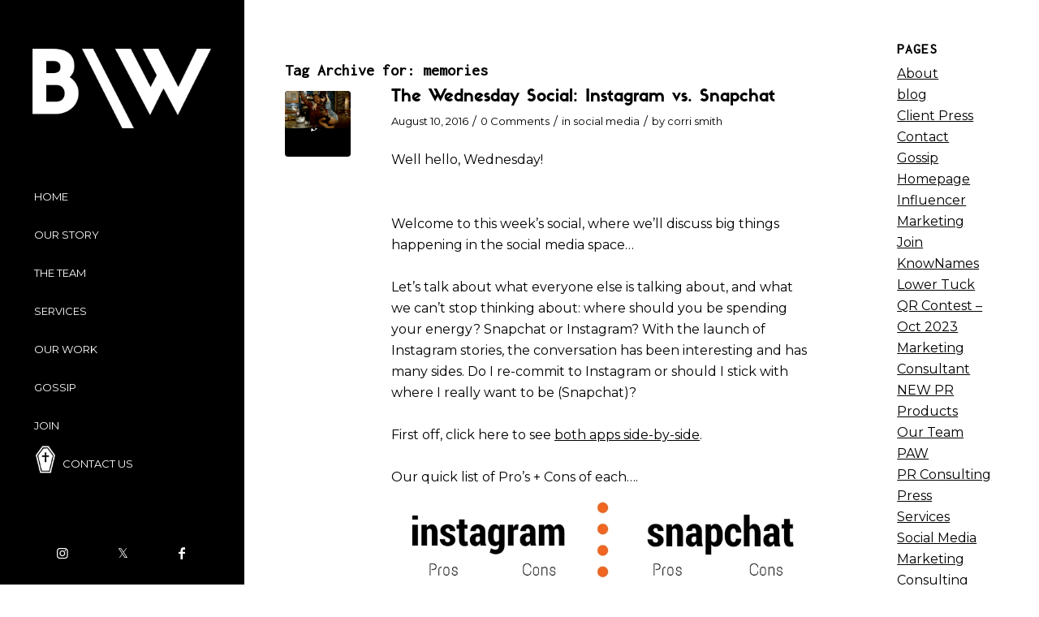

--- FILE ---
content_type: text/html; charset=UTF-8
request_url: https://blackwednesday.co/tag/memories/
body_size: 17461
content:
<!DOCTYPE html>
<html lang="en-US" class="html_stretched responsive av-preloader-disabled  html_header_left html_header_sidebar html_logo_left html_menu_right html_slim html_disabled html_mobile_menu_phone html_content_align_center html_av-overlay-full html_av-submenu-noclone html_entry_id_50933 av-cookies-no-cookie-consent av-no-preview av-default-lightbox html_text_menu_active av-mobile-menu-switch-default">
<head>
<meta charset="UTF-8" />


<!-- mobile setting -->
<meta name="viewport" content="width=device-width, initial-scale=1">

<!-- Scripts/CSS and wp_head hook -->
<meta name='robots' content='index, follow, max-image-preview:large, max-snippet:-1, max-video-preview:-1' />

	<!-- This site is optimized with the Yoast SEO plugin v26.5 - https://yoast.com/wordpress/plugins/seo/ -->
	<title>memories Archives - Black Wednesday</title>
	<link rel="canonical" href="https://blackwednesday.co/tag/memories/" />
	<meta property="og:locale" content="en_US" />
	<meta property="og:type" content="article" />
	<meta property="og:title" content="memories Archives - Black Wednesday" />
	<meta property="og:url" content="https://blackwednesday.co/tag/memories/" />
	<meta property="og:site_name" content="Black Wednesday" />
	<meta name="twitter:card" content="summary_large_image" />
	<script type="application/ld+json" class="yoast-schema-graph">{"@context":"https://schema.org","@graph":[{"@type":"CollectionPage","@id":"https://blackwednesday.co/tag/memories/","url":"https://blackwednesday.co/tag/memories/","name":"memories Archives - Black Wednesday","isPartOf":{"@id":"https://blackwednesday.co/#website"},"primaryImageOfPage":{"@id":"https://blackwednesday.co/tag/memories/#primaryimage"},"image":{"@id":"https://blackwednesday.co/tag/memories/#primaryimage"},"thumbnailUrl":"https://blackwednesday.co/wp-content/uploads/2016/08/giphy.gif","breadcrumb":{"@id":"https://blackwednesday.co/tag/memories/#breadcrumb"},"inLanguage":"en-US"},{"@type":"ImageObject","inLanguage":"en-US","@id":"https://blackwednesday.co/tag/memories/#primaryimage","url":"https://blackwednesday.co/wp-content/uploads/2016/08/giphy.gif","contentUrl":"https://blackwednesday.co/wp-content/uploads/2016/08/giphy.gif","width":500,"height":281},{"@type":"BreadcrumbList","@id":"https://blackwednesday.co/tag/memories/#breadcrumb","itemListElement":[{"@type":"ListItem","position":1,"name":"Home","item":"https://blackwednesday.co/homepage/"},{"@type":"ListItem","position":2,"name":"memories"}]},{"@type":"WebSite","@id":"https://blackwednesday.co/#website","url":"https://blackwednesday.co/","name":"Black Wednesday Marketing and PR","description":"Marketing and PR agency","publisher":{"@id":"https://blackwednesday.co/#organization"},"alternateName":"Black Wednesday","potentialAction":[{"@type":"SearchAction","target":{"@type":"EntryPoint","urlTemplate":"https://blackwednesday.co/?s={search_term_string}"},"query-input":{"@type":"PropertyValueSpecification","valueRequired":true,"valueName":"search_term_string"}}],"inLanguage":"en-US"},{"@type":"Organization","@id":"https://blackwednesday.co/#organization","name":"Black Wednesday Marketing and PR","alternateName":"Black Wednesday","url":"https://blackwednesday.co/","logo":{"@type":"ImageObject","inLanguage":"en-US","@id":"https://blackwednesday.co/#/schema/logo/image/","url":"https://blackwednesday.co/wp-content/uploads/2022/12/BW-Logo_2.png","contentUrl":"https://blackwednesday.co/wp-content/uploads/2022/12/BW-Logo_2.png","width":1500,"height":1500,"caption":"Black Wednesday Marketing and PR"},"image":{"@id":"https://blackwednesday.co/#/schema/logo/image/"}}]}</script>
	<!-- / Yoast SEO plugin. -->


<link rel="alternate" type="application/rss+xml" title="Black Wednesday &raquo; Feed" href="https://blackwednesday.co/feed/" />
<link rel="alternate" type="application/rss+xml" title="Black Wednesday &raquo; Comments Feed" href="https://blackwednesday.co/comments/feed/" />
<link rel="alternate" type="application/rss+xml" title="Black Wednesday &raquo; memories Tag Feed" href="https://blackwednesday.co/tag/memories/feed/" />

<!-- google webfont font replacement -->

			<script type='text/javascript'>

				(function() {

					/*	check if webfonts are disabled by user setting via cookie - or user must opt in.	*/
					var html = document.getElementsByTagName('html')[0];
					var cookie_check = html.className.indexOf('av-cookies-needs-opt-in') >= 0 || html.className.indexOf('av-cookies-can-opt-out') >= 0;
					var allow_continue = true;
					var silent_accept_cookie = html.className.indexOf('av-cookies-user-silent-accept') >= 0;

					if( cookie_check && ! silent_accept_cookie )
					{
						if( ! document.cookie.match(/aviaCookieConsent/) || html.className.indexOf('av-cookies-session-refused') >= 0 )
						{
							allow_continue = false;
						}
						else
						{
							if( ! document.cookie.match(/aviaPrivacyRefuseCookiesHideBar/) )
							{
								allow_continue = false;
							}
							else if( ! document.cookie.match(/aviaPrivacyEssentialCookiesEnabled/) )
							{
								allow_continue = false;
							}
							else if( document.cookie.match(/aviaPrivacyGoogleWebfontsDisabled/) )
							{
								allow_continue = false;
							}
						}
					}

					if( allow_continue )
					{
						var f = document.createElement('link');

						f.type 	= 'text/css';
						f.rel 	= 'stylesheet';
						f.href 	= 'https://fonts.googleapis.com/css?family=Inconsolata%7CMontserrat&display=auto';
						f.id 	= 'avia-google-webfont';

						document.getElementsByTagName('head')[0].appendChild(f);
					}
				})();

			</script>
			<style id='wp-img-auto-sizes-contain-inline-css' type='text/css'>
img:is([sizes=auto i],[sizes^="auto," i]){contain-intrinsic-size:3000px 1500px}
/*# sourceURL=wp-img-auto-sizes-contain-inline-css */
</style>
<link rel='stylesheet' id='formidable-css' href='https://blackwednesday.co/wp-content/plugins/formidable/css/formidableforms.css?ver=1291301' type='text/css' media='all' />
<link rel='stylesheet' id='avia-grid-css' href='https://blackwednesday.co/wp-content/themes/enfold/css/grid.css?ver=6.0.1' type='text/css' media='all' />
<link rel='stylesheet' id='avia-base-css' href='https://blackwednesday.co/wp-content/themes/enfold/css/base.css?ver=6.0.1' type='text/css' media='all' />
<link rel='stylesheet' id='avia-layout-css' href='https://blackwednesday.co/wp-content/themes/enfold/css/layout.css?ver=6.0.1' type='text/css' media='all' />
<link rel='stylesheet' id='avia-module-audioplayer-css' href='https://blackwednesday.co/wp-content/themes/enfold/config-templatebuilder/avia-shortcodes/audio-player/audio-player.css?ver=6.0.1' type='text/css' media='all' />
<link rel='stylesheet' id='avia-module-blog-css' href='https://blackwednesday.co/wp-content/themes/enfold/config-templatebuilder/avia-shortcodes/blog/blog.css?ver=6.0.1' type='text/css' media='all' />
<link rel='stylesheet' id='avia-module-postslider-css' href='https://blackwednesday.co/wp-content/themes/enfold/config-templatebuilder/avia-shortcodes/postslider/postslider.css?ver=6.0.1' type='text/css' media='all' />
<link rel='stylesheet' id='avia-module-button-css' href='https://blackwednesday.co/wp-content/themes/enfold/config-templatebuilder/avia-shortcodes/buttons/buttons.css?ver=6.0.1' type='text/css' media='all' />
<link rel='stylesheet' id='avia-module-buttonrow-css' href='https://blackwednesday.co/wp-content/themes/enfold/config-templatebuilder/avia-shortcodes/buttonrow/buttonrow.css?ver=6.0.1' type='text/css' media='all' />
<link rel='stylesheet' id='avia-module-button-fullwidth-css' href='https://blackwednesday.co/wp-content/themes/enfold/config-templatebuilder/avia-shortcodes/buttons_fullwidth/buttons_fullwidth.css?ver=6.0.1' type='text/css' media='all' />
<link rel='stylesheet' id='avia-module-catalogue-css' href='https://blackwednesday.co/wp-content/themes/enfold/config-templatebuilder/avia-shortcodes/catalogue/catalogue.css?ver=6.0.1' type='text/css' media='all' />
<link rel='stylesheet' id='avia-module-comments-css' href='https://blackwednesday.co/wp-content/themes/enfold/config-templatebuilder/avia-shortcodes/comments/comments.css?ver=6.0.1' type='text/css' media='all' />
<link rel='stylesheet' id='avia-module-contact-css' href='https://blackwednesday.co/wp-content/themes/enfold/config-templatebuilder/avia-shortcodes/contact/contact.css?ver=6.0.1' type='text/css' media='all' />
<link rel='stylesheet' id='avia-module-slideshow-css' href='https://blackwednesday.co/wp-content/themes/enfold/config-templatebuilder/avia-shortcodes/slideshow/slideshow.css?ver=6.0.1' type='text/css' media='all' />
<link rel='stylesheet' id='avia-module-slideshow-contentpartner-css' href='https://blackwednesday.co/wp-content/themes/enfold/config-templatebuilder/avia-shortcodes/contentslider/contentslider.css?ver=6.0.1' type='text/css' media='all' />
<link rel='stylesheet' id='avia-module-countdown-css' href='https://blackwednesday.co/wp-content/themes/enfold/config-templatebuilder/avia-shortcodes/countdown/countdown.css?ver=6.0.1' type='text/css' media='all' />
<link rel='stylesheet' id='avia-module-dynamic-field-css' href='https://blackwednesday.co/wp-content/themes/enfold/config-templatebuilder/avia-shortcodes/dynamic_field/dynamic_field.css?ver=6.0.1' type='text/css' media='all' />
<link rel='stylesheet' id='avia-module-gallery-css' href='https://blackwednesday.co/wp-content/themes/enfold/config-templatebuilder/avia-shortcodes/gallery/gallery.css?ver=6.0.1' type='text/css' media='all' />
<link rel='stylesheet' id='avia-module-gallery-hor-css' href='https://blackwednesday.co/wp-content/themes/enfold/config-templatebuilder/avia-shortcodes/gallery_horizontal/gallery_horizontal.css?ver=6.0.1' type='text/css' media='all' />
<link rel='stylesheet' id='avia-module-maps-css' href='https://blackwednesday.co/wp-content/themes/enfold/config-templatebuilder/avia-shortcodes/google_maps/google_maps.css?ver=6.0.1' type='text/css' media='all' />
<link rel='stylesheet' id='avia-module-gridrow-css' href='https://blackwednesday.co/wp-content/themes/enfold/config-templatebuilder/avia-shortcodes/grid_row/grid_row.css?ver=6.0.1' type='text/css' media='all' />
<link rel='stylesheet' id='avia-module-heading-css' href='https://blackwednesday.co/wp-content/themes/enfold/config-templatebuilder/avia-shortcodes/heading/heading.css?ver=6.0.1' type='text/css' media='all' />
<link rel='stylesheet' id='avia-module-rotator-css' href='https://blackwednesday.co/wp-content/themes/enfold/config-templatebuilder/avia-shortcodes/headline_rotator/headline_rotator.css?ver=6.0.1' type='text/css' media='all' />
<link rel='stylesheet' id='avia-module-hr-css' href='https://blackwednesday.co/wp-content/themes/enfold/config-templatebuilder/avia-shortcodes/hr/hr.css?ver=6.0.1' type='text/css' media='all' />
<link rel='stylesheet' id='avia-module-icon-css' href='https://blackwednesday.co/wp-content/themes/enfold/config-templatebuilder/avia-shortcodes/icon/icon.css?ver=6.0.1' type='text/css' media='all' />
<link rel='stylesheet' id='avia-module-icon-circles-css' href='https://blackwednesday.co/wp-content/themes/enfold/config-templatebuilder/avia-shortcodes/icon_circles/icon_circles.css?ver=6.0.1' type='text/css' media='all' />
<link rel='stylesheet' id='avia-module-iconbox-css' href='https://blackwednesday.co/wp-content/themes/enfold/config-templatebuilder/avia-shortcodes/iconbox/iconbox.css?ver=6.0.1' type='text/css' media='all' />
<link rel='stylesheet' id='avia-module-icongrid-css' href='https://blackwednesday.co/wp-content/themes/enfold/config-templatebuilder/avia-shortcodes/icongrid/icongrid.css?ver=6.0.1' type='text/css' media='all' />
<link rel='stylesheet' id='avia-module-iconlist-css' href='https://blackwednesday.co/wp-content/themes/enfold/config-templatebuilder/avia-shortcodes/iconlist/iconlist.css?ver=6.0.1' type='text/css' media='all' />
<link rel='stylesheet' id='avia-module-image-css' href='https://blackwednesday.co/wp-content/themes/enfold/config-templatebuilder/avia-shortcodes/image/image.css?ver=6.0.1' type='text/css' media='all' />
<link rel='stylesheet' id='avia-module-image-diff-css' href='https://blackwednesday.co/wp-content/themes/enfold/config-templatebuilder/avia-shortcodes/image_diff/image_diff.css?ver=6.0.1' type='text/css' media='all' />
<link rel='stylesheet' id='avia-module-hotspot-css' href='https://blackwednesday.co/wp-content/themes/enfold/config-templatebuilder/avia-shortcodes/image_hotspots/image_hotspots.css?ver=6.0.1' type='text/css' media='all' />
<link rel='stylesheet' id='avia-module-sc-lottie-animation-css' href='https://blackwednesday.co/wp-content/themes/enfold/config-templatebuilder/avia-shortcodes/lottie_animation/lottie_animation.css?ver=6.0.1' type='text/css' media='all' />
<link rel='stylesheet' id='avia-module-magazine-css' href='https://blackwednesday.co/wp-content/themes/enfold/config-templatebuilder/avia-shortcodes/magazine/magazine.css?ver=6.0.1' type='text/css' media='all' />
<link rel='stylesheet' id='avia-module-masonry-css' href='https://blackwednesday.co/wp-content/themes/enfold/config-templatebuilder/avia-shortcodes/masonry_entries/masonry_entries.css?ver=6.0.1' type='text/css' media='all' />
<link rel='stylesheet' id='avia-siteloader-css' href='https://blackwednesday.co/wp-content/themes/enfold/css/avia-snippet-site-preloader.css?ver=6.0.1' type='text/css' media='all' />
<link rel='stylesheet' id='avia-module-menu-css' href='https://blackwednesday.co/wp-content/themes/enfold/config-templatebuilder/avia-shortcodes/menu/menu.css?ver=6.0.1' type='text/css' media='all' />
<link rel='stylesheet' id='avia-module-notification-css' href='https://blackwednesday.co/wp-content/themes/enfold/config-templatebuilder/avia-shortcodes/notification/notification.css?ver=6.0.1' type='text/css' media='all' />
<link rel='stylesheet' id='avia-module-numbers-css' href='https://blackwednesday.co/wp-content/themes/enfold/config-templatebuilder/avia-shortcodes/numbers/numbers.css?ver=6.0.1' type='text/css' media='all' />
<link rel='stylesheet' id='avia-module-portfolio-css' href='https://blackwednesday.co/wp-content/themes/enfold/config-templatebuilder/avia-shortcodes/portfolio/portfolio.css?ver=6.0.1' type='text/css' media='all' />
<link rel='stylesheet' id='avia-module-post-metadata-css' href='https://blackwednesday.co/wp-content/themes/enfold/config-templatebuilder/avia-shortcodes/post_metadata/post_metadata.css?ver=6.0.1' type='text/css' media='all' />
<link rel='stylesheet' id='avia-module-progress-bar-css' href='https://blackwednesday.co/wp-content/themes/enfold/config-templatebuilder/avia-shortcodes/progressbar/progressbar.css?ver=6.0.1' type='text/css' media='all' />
<link rel='stylesheet' id='avia-module-promobox-css' href='https://blackwednesday.co/wp-content/themes/enfold/config-templatebuilder/avia-shortcodes/promobox/promobox.css?ver=6.0.1' type='text/css' media='all' />
<link rel='stylesheet' id='avia-sc-search-css' href='https://blackwednesday.co/wp-content/themes/enfold/config-templatebuilder/avia-shortcodes/search/search.css?ver=6.0.1' type='text/css' media='all' />
<link rel='stylesheet' id='avia-module-slideshow-accordion-css' href='https://blackwednesday.co/wp-content/themes/enfold/config-templatebuilder/avia-shortcodes/slideshow_accordion/slideshow_accordion.css?ver=6.0.1' type='text/css' media='all' />
<link rel='stylesheet' id='avia-module-slideshow-feature-image-css' href='https://blackwednesday.co/wp-content/themes/enfold/config-templatebuilder/avia-shortcodes/slideshow_feature_image/slideshow_feature_image.css?ver=6.0.1' type='text/css' media='all' />
<link rel='stylesheet' id='avia-module-slideshow-fullsize-css' href='https://blackwednesday.co/wp-content/themes/enfold/config-templatebuilder/avia-shortcodes/slideshow_fullsize/slideshow_fullsize.css?ver=6.0.1' type='text/css' media='all' />
<link rel='stylesheet' id='avia-module-slideshow-fullscreen-css' href='https://blackwednesday.co/wp-content/themes/enfold/config-templatebuilder/avia-shortcodes/slideshow_fullscreen/slideshow_fullscreen.css?ver=6.0.1' type='text/css' media='all' />
<link rel='stylesheet' id='avia-module-slideshow-ls-css' href='https://blackwednesday.co/wp-content/themes/enfold/config-templatebuilder/avia-shortcodes/slideshow_layerslider/slideshow_layerslider.css?ver=6.0.1' type='text/css' media='all' />
<link rel='stylesheet' id='avia-module-social-css' href='https://blackwednesday.co/wp-content/themes/enfold/config-templatebuilder/avia-shortcodes/social_share/social_share.css?ver=6.0.1' type='text/css' media='all' />
<link rel='stylesheet' id='avia-module-tabsection-css' href='https://blackwednesday.co/wp-content/themes/enfold/config-templatebuilder/avia-shortcodes/tab_section/tab_section.css?ver=6.0.1' type='text/css' media='all' />
<link rel='stylesheet' id='avia-module-table-css' href='https://blackwednesday.co/wp-content/themes/enfold/config-templatebuilder/avia-shortcodes/table/table.css?ver=6.0.1' type='text/css' media='all' />
<link rel='stylesheet' id='avia-module-tabs-css' href='https://blackwednesday.co/wp-content/themes/enfold/config-templatebuilder/avia-shortcodes/tabs/tabs.css?ver=6.0.1' type='text/css' media='all' />
<link rel='stylesheet' id='avia-module-team-css' href='https://blackwednesday.co/wp-content/themes/enfold/config-templatebuilder/avia-shortcodes/team/team.css?ver=6.0.1' type='text/css' media='all' />
<link rel='stylesheet' id='avia-module-testimonials-css' href='https://blackwednesday.co/wp-content/themes/enfold/config-templatebuilder/avia-shortcodes/testimonials/testimonials.css?ver=6.0.1' type='text/css' media='all' />
<link rel='stylesheet' id='avia-module-timeline-css' href='https://blackwednesday.co/wp-content/themes/enfold/config-templatebuilder/avia-shortcodes/timeline/timeline.css?ver=6.0.1' type='text/css' media='all' />
<link rel='stylesheet' id='avia-module-toggles-css' href='https://blackwednesday.co/wp-content/themes/enfold/config-templatebuilder/avia-shortcodes/toggles/toggles.css?ver=6.0.1' type='text/css' media='all' />
<link rel='stylesheet' id='avia-module-video-css' href='https://blackwednesday.co/wp-content/themes/enfold/config-templatebuilder/avia-shortcodes/video/video.css?ver=6.0.1' type='text/css' media='all' />
<style id='wp-emoji-styles-inline-css' type='text/css'>

	img.wp-smiley, img.emoji {
		display: inline !important;
		border: none !important;
		box-shadow: none !important;
		height: 1em !important;
		width: 1em !important;
		margin: 0 0.07em !important;
		vertical-align: -0.1em !important;
		background: none !important;
		padding: 0 !important;
	}
/*# sourceURL=wp-emoji-styles-inline-css */
</style>
<link rel='stylesheet' id='wp-block-library-css' href='https://blackwednesday.co/wp-includes/css/dist/block-library/style.min.css?ver=6.9' type='text/css' media='all' />
<link rel='stylesheet' id='wp-components-css' href='https://blackwednesday.co/wp-includes/css/dist/components/style.min.css?ver=6.9' type='text/css' media='all' />
<link rel='stylesheet' id='wp-preferences-css' href='https://blackwednesday.co/wp-includes/css/dist/preferences/style.min.css?ver=6.9' type='text/css' media='all' />
<link rel='stylesheet' id='wp-block-editor-css' href='https://blackwednesday.co/wp-includes/css/dist/block-editor/style.min.css?ver=6.9' type='text/css' media='all' />
<link rel='stylesheet' id='popup-maker-block-library-style-css' href='https://blackwednesday.co/wp-content/plugins/popup-maker/dist/packages/block-library-style.css?ver=dbea705cfafe089d65f1' type='text/css' media='all' />
<link rel='stylesheet' id='jet-engine-frontend-css' href='https://blackwednesday.co/wp-content/plugins/jet-engine/assets/css/frontend.css?ver=3.8.1' type='text/css' media='all' />
<style id='global-styles-inline-css' type='text/css'>
:root{--wp--preset--aspect-ratio--square: 1;--wp--preset--aspect-ratio--4-3: 4/3;--wp--preset--aspect-ratio--3-4: 3/4;--wp--preset--aspect-ratio--3-2: 3/2;--wp--preset--aspect-ratio--2-3: 2/3;--wp--preset--aspect-ratio--16-9: 16/9;--wp--preset--aspect-ratio--9-16: 9/16;--wp--preset--color--black: #000000;--wp--preset--color--cyan-bluish-gray: #abb8c3;--wp--preset--color--white: #ffffff;--wp--preset--color--pale-pink: #f78da7;--wp--preset--color--vivid-red: #cf2e2e;--wp--preset--color--luminous-vivid-orange: #ff6900;--wp--preset--color--luminous-vivid-amber: #fcb900;--wp--preset--color--light-green-cyan: #7bdcb5;--wp--preset--color--vivid-green-cyan: #00d084;--wp--preset--color--pale-cyan-blue: #8ed1fc;--wp--preset--color--vivid-cyan-blue: #0693e3;--wp--preset--color--vivid-purple: #9b51e0;--wp--preset--color--metallic-red: #b02b2c;--wp--preset--color--maximum-yellow-red: #edae44;--wp--preset--color--yellow-sun: #eeee22;--wp--preset--color--palm-leaf: #83a846;--wp--preset--color--aero: #7bb0e7;--wp--preset--color--old-lavender: #745f7e;--wp--preset--color--steel-teal: #5f8789;--wp--preset--color--raspberry-pink: #d65799;--wp--preset--color--medium-turquoise: #4ecac2;--wp--preset--gradient--vivid-cyan-blue-to-vivid-purple: linear-gradient(135deg,rgb(6,147,227) 0%,rgb(155,81,224) 100%);--wp--preset--gradient--light-green-cyan-to-vivid-green-cyan: linear-gradient(135deg,rgb(122,220,180) 0%,rgb(0,208,130) 100%);--wp--preset--gradient--luminous-vivid-amber-to-luminous-vivid-orange: linear-gradient(135deg,rgb(252,185,0) 0%,rgb(255,105,0) 100%);--wp--preset--gradient--luminous-vivid-orange-to-vivid-red: linear-gradient(135deg,rgb(255,105,0) 0%,rgb(207,46,46) 100%);--wp--preset--gradient--very-light-gray-to-cyan-bluish-gray: linear-gradient(135deg,rgb(238,238,238) 0%,rgb(169,184,195) 100%);--wp--preset--gradient--cool-to-warm-spectrum: linear-gradient(135deg,rgb(74,234,220) 0%,rgb(151,120,209) 20%,rgb(207,42,186) 40%,rgb(238,44,130) 60%,rgb(251,105,98) 80%,rgb(254,248,76) 100%);--wp--preset--gradient--blush-light-purple: linear-gradient(135deg,rgb(255,206,236) 0%,rgb(152,150,240) 100%);--wp--preset--gradient--blush-bordeaux: linear-gradient(135deg,rgb(254,205,165) 0%,rgb(254,45,45) 50%,rgb(107,0,62) 100%);--wp--preset--gradient--luminous-dusk: linear-gradient(135deg,rgb(255,203,112) 0%,rgb(199,81,192) 50%,rgb(65,88,208) 100%);--wp--preset--gradient--pale-ocean: linear-gradient(135deg,rgb(255,245,203) 0%,rgb(182,227,212) 50%,rgb(51,167,181) 100%);--wp--preset--gradient--electric-grass: linear-gradient(135deg,rgb(202,248,128) 0%,rgb(113,206,126) 100%);--wp--preset--gradient--midnight: linear-gradient(135deg,rgb(2,3,129) 0%,rgb(40,116,252) 100%);--wp--preset--font-size--small: 1rem;--wp--preset--font-size--medium: 1.125rem;--wp--preset--font-size--large: 1.75rem;--wp--preset--font-size--x-large: clamp(1.75rem, 3vw, 2.25rem);--wp--preset--spacing--20: 0.44rem;--wp--preset--spacing--30: 0.67rem;--wp--preset--spacing--40: 1rem;--wp--preset--spacing--50: 1.5rem;--wp--preset--spacing--60: 2.25rem;--wp--preset--spacing--70: 3.38rem;--wp--preset--spacing--80: 5.06rem;--wp--preset--shadow--natural: 6px 6px 9px rgba(0, 0, 0, 0.2);--wp--preset--shadow--deep: 12px 12px 50px rgba(0, 0, 0, 0.4);--wp--preset--shadow--sharp: 6px 6px 0px rgba(0, 0, 0, 0.2);--wp--preset--shadow--outlined: 6px 6px 0px -3px rgb(255, 255, 255), 6px 6px rgb(0, 0, 0);--wp--preset--shadow--crisp: 6px 6px 0px rgb(0, 0, 0);}:root { --wp--style--global--content-size: 800px;--wp--style--global--wide-size: 1130px; }:where(body) { margin: 0; }.wp-site-blocks > .alignleft { float: left; margin-right: 2em; }.wp-site-blocks > .alignright { float: right; margin-left: 2em; }.wp-site-blocks > .aligncenter { justify-content: center; margin-left: auto; margin-right: auto; }:where(.is-layout-flex){gap: 0.5em;}:where(.is-layout-grid){gap: 0.5em;}.is-layout-flow > .alignleft{float: left;margin-inline-start: 0;margin-inline-end: 2em;}.is-layout-flow > .alignright{float: right;margin-inline-start: 2em;margin-inline-end: 0;}.is-layout-flow > .aligncenter{margin-left: auto !important;margin-right: auto !important;}.is-layout-constrained > .alignleft{float: left;margin-inline-start: 0;margin-inline-end: 2em;}.is-layout-constrained > .alignright{float: right;margin-inline-start: 2em;margin-inline-end: 0;}.is-layout-constrained > .aligncenter{margin-left: auto !important;margin-right: auto !important;}.is-layout-constrained > :where(:not(.alignleft):not(.alignright):not(.alignfull)){max-width: var(--wp--style--global--content-size);margin-left: auto !important;margin-right: auto !important;}.is-layout-constrained > .alignwide{max-width: var(--wp--style--global--wide-size);}body .is-layout-flex{display: flex;}.is-layout-flex{flex-wrap: wrap;align-items: center;}.is-layout-flex > :is(*, div){margin: 0;}body .is-layout-grid{display: grid;}.is-layout-grid > :is(*, div){margin: 0;}body{padding-top: 0px;padding-right: 0px;padding-bottom: 0px;padding-left: 0px;}a:where(:not(.wp-element-button)){text-decoration: underline;}:root :where(.wp-element-button, .wp-block-button__link){background-color: #32373c;border-width: 0;color: #fff;font-family: inherit;font-size: inherit;font-style: inherit;font-weight: inherit;letter-spacing: inherit;line-height: inherit;padding-top: calc(0.667em + 2px);padding-right: calc(1.333em + 2px);padding-bottom: calc(0.667em + 2px);padding-left: calc(1.333em + 2px);text-decoration: none;text-transform: inherit;}.has-black-color{color: var(--wp--preset--color--black) !important;}.has-cyan-bluish-gray-color{color: var(--wp--preset--color--cyan-bluish-gray) !important;}.has-white-color{color: var(--wp--preset--color--white) !important;}.has-pale-pink-color{color: var(--wp--preset--color--pale-pink) !important;}.has-vivid-red-color{color: var(--wp--preset--color--vivid-red) !important;}.has-luminous-vivid-orange-color{color: var(--wp--preset--color--luminous-vivid-orange) !important;}.has-luminous-vivid-amber-color{color: var(--wp--preset--color--luminous-vivid-amber) !important;}.has-light-green-cyan-color{color: var(--wp--preset--color--light-green-cyan) !important;}.has-vivid-green-cyan-color{color: var(--wp--preset--color--vivid-green-cyan) !important;}.has-pale-cyan-blue-color{color: var(--wp--preset--color--pale-cyan-blue) !important;}.has-vivid-cyan-blue-color{color: var(--wp--preset--color--vivid-cyan-blue) !important;}.has-vivid-purple-color{color: var(--wp--preset--color--vivid-purple) !important;}.has-metallic-red-color{color: var(--wp--preset--color--metallic-red) !important;}.has-maximum-yellow-red-color{color: var(--wp--preset--color--maximum-yellow-red) !important;}.has-yellow-sun-color{color: var(--wp--preset--color--yellow-sun) !important;}.has-palm-leaf-color{color: var(--wp--preset--color--palm-leaf) !important;}.has-aero-color{color: var(--wp--preset--color--aero) !important;}.has-old-lavender-color{color: var(--wp--preset--color--old-lavender) !important;}.has-steel-teal-color{color: var(--wp--preset--color--steel-teal) !important;}.has-raspberry-pink-color{color: var(--wp--preset--color--raspberry-pink) !important;}.has-medium-turquoise-color{color: var(--wp--preset--color--medium-turquoise) !important;}.has-black-background-color{background-color: var(--wp--preset--color--black) !important;}.has-cyan-bluish-gray-background-color{background-color: var(--wp--preset--color--cyan-bluish-gray) !important;}.has-white-background-color{background-color: var(--wp--preset--color--white) !important;}.has-pale-pink-background-color{background-color: var(--wp--preset--color--pale-pink) !important;}.has-vivid-red-background-color{background-color: var(--wp--preset--color--vivid-red) !important;}.has-luminous-vivid-orange-background-color{background-color: var(--wp--preset--color--luminous-vivid-orange) !important;}.has-luminous-vivid-amber-background-color{background-color: var(--wp--preset--color--luminous-vivid-amber) !important;}.has-light-green-cyan-background-color{background-color: var(--wp--preset--color--light-green-cyan) !important;}.has-vivid-green-cyan-background-color{background-color: var(--wp--preset--color--vivid-green-cyan) !important;}.has-pale-cyan-blue-background-color{background-color: var(--wp--preset--color--pale-cyan-blue) !important;}.has-vivid-cyan-blue-background-color{background-color: var(--wp--preset--color--vivid-cyan-blue) !important;}.has-vivid-purple-background-color{background-color: var(--wp--preset--color--vivid-purple) !important;}.has-metallic-red-background-color{background-color: var(--wp--preset--color--metallic-red) !important;}.has-maximum-yellow-red-background-color{background-color: var(--wp--preset--color--maximum-yellow-red) !important;}.has-yellow-sun-background-color{background-color: var(--wp--preset--color--yellow-sun) !important;}.has-palm-leaf-background-color{background-color: var(--wp--preset--color--palm-leaf) !important;}.has-aero-background-color{background-color: var(--wp--preset--color--aero) !important;}.has-old-lavender-background-color{background-color: var(--wp--preset--color--old-lavender) !important;}.has-steel-teal-background-color{background-color: var(--wp--preset--color--steel-teal) !important;}.has-raspberry-pink-background-color{background-color: var(--wp--preset--color--raspberry-pink) !important;}.has-medium-turquoise-background-color{background-color: var(--wp--preset--color--medium-turquoise) !important;}.has-black-border-color{border-color: var(--wp--preset--color--black) !important;}.has-cyan-bluish-gray-border-color{border-color: var(--wp--preset--color--cyan-bluish-gray) !important;}.has-white-border-color{border-color: var(--wp--preset--color--white) !important;}.has-pale-pink-border-color{border-color: var(--wp--preset--color--pale-pink) !important;}.has-vivid-red-border-color{border-color: var(--wp--preset--color--vivid-red) !important;}.has-luminous-vivid-orange-border-color{border-color: var(--wp--preset--color--luminous-vivid-orange) !important;}.has-luminous-vivid-amber-border-color{border-color: var(--wp--preset--color--luminous-vivid-amber) !important;}.has-light-green-cyan-border-color{border-color: var(--wp--preset--color--light-green-cyan) !important;}.has-vivid-green-cyan-border-color{border-color: var(--wp--preset--color--vivid-green-cyan) !important;}.has-pale-cyan-blue-border-color{border-color: var(--wp--preset--color--pale-cyan-blue) !important;}.has-vivid-cyan-blue-border-color{border-color: var(--wp--preset--color--vivid-cyan-blue) !important;}.has-vivid-purple-border-color{border-color: var(--wp--preset--color--vivid-purple) !important;}.has-metallic-red-border-color{border-color: var(--wp--preset--color--metallic-red) !important;}.has-maximum-yellow-red-border-color{border-color: var(--wp--preset--color--maximum-yellow-red) !important;}.has-yellow-sun-border-color{border-color: var(--wp--preset--color--yellow-sun) !important;}.has-palm-leaf-border-color{border-color: var(--wp--preset--color--palm-leaf) !important;}.has-aero-border-color{border-color: var(--wp--preset--color--aero) !important;}.has-old-lavender-border-color{border-color: var(--wp--preset--color--old-lavender) !important;}.has-steel-teal-border-color{border-color: var(--wp--preset--color--steel-teal) !important;}.has-raspberry-pink-border-color{border-color: var(--wp--preset--color--raspberry-pink) !important;}.has-medium-turquoise-border-color{border-color: var(--wp--preset--color--medium-turquoise) !important;}.has-vivid-cyan-blue-to-vivid-purple-gradient-background{background: var(--wp--preset--gradient--vivid-cyan-blue-to-vivid-purple) !important;}.has-light-green-cyan-to-vivid-green-cyan-gradient-background{background: var(--wp--preset--gradient--light-green-cyan-to-vivid-green-cyan) !important;}.has-luminous-vivid-amber-to-luminous-vivid-orange-gradient-background{background: var(--wp--preset--gradient--luminous-vivid-amber-to-luminous-vivid-orange) !important;}.has-luminous-vivid-orange-to-vivid-red-gradient-background{background: var(--wp--preset--gradient--luminous-vivid-orange-to-vivid-red) !important;}.has-very-light-gray-to-cyan-bluish-gray-gradient-background{background: var(--wp--preset--gradient--very-light-gray-to-cyan-bluish-gray) !important;}.has-cool-to-warm-spectrum-gradient-background{background: var(--wp--preset--gradient--cool-to-warm-spectrum) !important;}.has-blush-light-purple-gradient-background{background: var(--wp--preset--gradient--blush-light-purple) !important;}.has-blush-bordeaux-gradient-background{background: var(--wp--preset--gradient--blush-bordeaux) !important;}.has-luminous-dusk-gradient-background{background: var(--wp--preset--gradient--luminous-dusk) !important;}.has-pale-ocean-gradient-background{background: var(--wp--preset--gradient--pale-ocean) !important;}.has-electric-grass-gradient-background{background: var(--wp--preset--gradient--electric-grass) !important;}.has-midnight-gradient-background{background: var(--wp--preset--gradient--midnight) !important;}.has-small-font-size{font-size: var(--wp--preset--font-size--small) !important;}.has-medium-font-size{font-size: var(--wp--preset--font-size--medium) !important;}.has-large-font-size{font-size: var(--wp--preset--font-size--large) !important;}.has-x-large-font-size{font-size: var(--wp--preset--font-size--x-large) !important;}
:where(.wp-block-post-template.is-layout-flex){gap: 1.25em;}:where(.wp-block-post-template.is-layout-grid){gap: 1.25em;}
:where(.wp-block-term-template.is-layout-flex){gap: 1.25em;}:where(.wp-block-term-template.is-layout-grid){gap: 1.25em;}
:where(.wp-block-columns.is-layout-flex){gap: 2em;}:where(.wp-block-columns.is-layout-grid){gap: 2em;}
:root :where(.wp-block-pullquote){font-size: 1.5em;line-height: 1.6;}
/*# sourceURL=global-styles-inline-css */
</style>
<link rel='stylesheet' id='avia-scs-css' href='https://blackwednesday.co/wp-content/themes/enfold/css/shortcodes.css?ver=6.0.1' type='text/css' media='all' />
<link rel='stylesheet' id='avia-fold-unfold-css' href='https://blackwednesday.co/wp-content/themes/enfold/css/avia-snippet-fold-unfold.css?ver=6.0.1' type='text/css' media='all' />
<link rel='stylesheet' id='avia-popup-css-css' href='https://blackwednesday.co/wp-content/themes/enfold/js/aviapopup/magnific-popup.min.css?ver=6.0.1' type='text/css' media='screen' />
<link rel='stylesheet' id='avia-lightbox-css' href='https://blackwednesday.co/wp-content/themes/enfold/css/avia-snippet-lightbox.css?ver=6.0.1' type='text/css' media='screen' />
<link rel='stylesheet' id='avia-widget-css-css' href='https://blackwednesday.co/wp-content/themes/enfold/css/avia-snippet-widget.css?ver=6.0.1' type='text/css' media='screen' />
<link rel='stylesheet' id='avia-dynamic-css' href='https://blackwednesday.co/wp-content/uploads/dynamic_avia/black_wednesday_enfold.css?ver=69466041ecf58' type='text/css' media='all' />
<link rel='stylesheet' id='avia-custom-css' href='https://blackwednesday.co/wp-content/themes/enfold/css/custom.css?ver=6.0.1' type='text/css' media='all' />
<link rel='stylesheet' id='avia-style-css' href='https://blackwednesday.co/wp-content/themes/enfold-child/style.css?ver=6.0.1' type='text/css' media='all' />
<link rel='stylesheet' id='elementor-frontend-css' href='https://blackwednesday.co/wp-content/plugins/elementor/assets/css/frontend.min.css?ver=3.33.6' type='text/css' media='all' />
<link rel='stylesheet' id='eael-general-css' href='https://blackwednesday.co/wp-content/plugins/essential-addons-for-elementor-lite/assets/front-end/css/view/general.min.css?ver=6.5.3' type='text/css' media='all' />
<link rel='stylesheet' id='hm_custom_css-css' href='https://blackwednesday.co/wp-content/uploads/hm_custom_css_js/custom.css?ver=1703080297' type='text/css' media='all' />
<script type="text/javascript" src="https://blackwednesday.co/wp-includes/js/jquery/jquery.min.js?ver=3.7.1" id="jquery-core-js"></script>
<script type="text/javascript" src="https://blackwednesday.co/wp-includes/js/jquery/jquery-migrate.min.js?ver=3.4.1" id="jquery-migrate-js"></script>
<script type="text/javascript" src="https://blackwednesday.co/wp-content/uploads/hm_custom_css_js/custom.js?ver=1701463186" id="hm_custom_js-js"></script>
<script type="text/javascript" src="https://blackwednesday.co/wp-content/uploads/dynamic_avia/avia-head-scripts-fb4103bd026be7ddb5a187e527142e44---69466057dd041.js" id="avia-head-scripts-js"></script>
<link rel="https://api.w.org/" href="https://blackwednesday.co/wp-json/" /><link rel="alternate" title="JSON" type="application/json" href="https://blackwednesday.co/wp-json/wp/v2/tags/80" /><link rel="EditURI" type="application/rsd+xml" title="RSD" href="https://blackwednesday.co/xmlrpc.php?rsd" />
<meta name="generator" content="WordPress 6.9" />

		<!-- GA Google Analytics @ https://m0n.co/ga -->
		<script async src="https://www.googletagmanager.com/gtag/js?id=UA-119877224-1"></script>
		<script>
			window.dataLayer = window.dataLayer || [];
			function gtag(){dataLayer.push(arguments);}
			gtag('js', new Date());
			gtag('config', 'UA-119877224-1');
		</script>

	<link rel="profile" href="https://gmpg.org/xfn/11" />
<link rel="alternate" type="application/rss+xml" title="Black Wednesday RSS2 Feed" href="https://blackwednesday.co/feed/" />
<link rel="pingback" href="https://blackwednesday.co/xmlrpc.php" />
<!--[if lt IE 9]><script src="https://blackwednesday.co/wp-content/themes/enfold/js/html5shiv.js"></script><![endif]-->
<link rel="icon" href="https://blackwednesday.co/wp-content/uploads/2022/12/BW-Logo_2-300x300.png" type="image/png">
<meta name="generator" content="Elementor 3.33.6; features: e_font_icon_svg, additional_custom_breakpoints; settings: css_print_method-external, google_font-enabled, font_display-swap">
			<style>
				.e-con.e-parent:nth-of-type(n+4):not(.e-lazyloaded):not(.e-no-lazyload),
				.e-con.e-parent:nth-of-type(n+4):not(.e-lazyloaded):not(.e-no-lazyload) * {
					background-image: none !important;
				}
				@media screen and (max-height: 1024px) {
					.e-con.e-parent:nth-of-type(n+3):not(.e-lazyloaded):not(.e-no-lazyload),
					.e-con.e-parent:nth-of-type(n+3):not(.e-lazyloaded):not(.e-no-lazyload) * {
						background-image: none !important;
					}
				}
				@media screen and (max-height: 640px) {
					.e-con.e-parent:nth-of-type(n+2):not(.e-lazyloaded):not(.e-no-lazyload),
					.e-con.e-parent:nth-of-type(n+2):not(.e-lazyloaded):not(.e-no-lazyload) * {
						background-image: none !important;
					}
				}
			</style>
			
<!-- To speed up the rendering and to display the site as fast as possible to the user we include some styles and scripts for above the fold content inline -->
<script type="text/javascript">'use strict';var avia_is_mobile=!1;if(/Android|webOS|iPhone|iPad|iPod|BlackBerry|IEMobile|Opera Mini/i.test(navigator.userAgent)&&'ontouchstart' in document.documentElement){avia_is_mobile=!0;document.documentElement.className+=' avia_mobile '}
else{document.documentElement.className+=' avia_desktop '};document.documentElement.className+=' js_active ';(function(){var e=['-webkit-','-moz-','-ms-',''],n='',o=!1,a=!1;for(var t in e){if(e[t]+'transform' in document.documentElement.style){o=!0;n=e[t]+'transform'};if(e[t]+'perspective' in document.documentElement.style){a=!0}};if(o){document.documentElement.className+=' avia_transform '};if(a){document.documentElement.className+=' avia_transform3d '};if(typeof document.getElementsByClassName=='function'&&typeof document.documentElement.getBoundingClientRect=='function'&&avia_is_mobile==!1){if(n&&window.innerHeight>0){setTimeout(function(){var e=0,o={},a=0,t=document.getElementsByClassName('av-parallax'),i=window.pageYOffset||document.documentElement.scrollTop;for(e=0;e<t.length;e++){t[e].style.top='0px';o=t[e].getBoundingClientRect();a=Math.ceil((window.innerHeight+i-o.top)*0.3);t[e].style[n]='translate(0px, '+a+'px)';t[e].style.top='auto';t[e].className+=' enabled-parallax '}},50)}}})();</script><style type="text/css">
		@font-face {font-family: 'entypo-fontello'; font-weight: normal; font-style: normal; font-display: auto;
		src: url('https://blackwednesday.co/wp-content/themes/enfold/config-templatebuilder/avia-template-builder/assets/fonts/entypo-fontello.woff2') format('woff2'),
		url('https://blackwednesday.co/wp-content/themes/enfold/config-templatebuilder/avia-template-builder/assets/fonts/entypo-fontello.woff') format('woff'),
		url('https://blackwednesday.co/wp-content/themes/enfold/config-templatebuilder/avia-template-builder/assets/fonts/entypo-fontello.ttf') format('truetype'),
		url('https://blackwednesday.co/wp-content/themes/enfold/config-templatebuilder/avia-template-builder/assets/fonts/entypo-fontello.svg#entypo-fontello') format('svg'),
		url('https://blackwednesday.co/wp-content/themes/enfold/config-templatebuilder/avia-template-builder/assets/fonts/entypo-fontello.eot'),
		url('https://blackwednesday.co/wp-content/themes/enfold/config-templatebuilder/avia-template-builder/assets/fonts/entypo-fontello.eot?#iefix') format('embedded-opentype');
		} #top .avia-font-entypo-fontello, body .avia-font-entypo-fontello, html body [data-av_iconfont='entypo-fontello']:before{ font-family: 'entypo-fontello'; }
		</style>

<!--
Debugging Info for Theme support: 

Theme: Enfold
Version: 6.0.1
Installed: enfold
AviaFramework Version: 5.6
AviaBuilder Version: 5.3
aviaElementManager Version: 1.0.1
- - - - - - - - - - -
ChildTheme: Black Wednesday Enfold
ChildTheme Version: 4.7.6.4.1617240328
ChildTheme Installed: enfold

- - - - - - - - - - -
ML:1024-PU:149-PLA:21
WP:6.9
Compress: CSS:all theme files - JS:all theme files
Updates: disabled
PLAu:21
-->
</head>

<body id="top" class="archive tag tag-memories tag-80 wp-theme-enfold wp-child-theme-enfold-child stretched rtl_columns av-curtain-numeric inconsolata montserrat  avia-responsive-images-support elementor-default elementor-kit-64705" itemscope="itemscope" itemtype="https://schema.org/WebPage" >

	
	<div id='wrap_all'>

	
<header id='header' class='all_colors header_color light_bg_color  av_header_left av_header_sidebar av_always_sticky' data-av_shrink_factor='50' role="banner" itemscope="itemscope" itemtype="https://schema.org/WPHeader" >

		<div  id='header_main' class='container_wrap container_wrap_logo'>

        <div class='container av-logo-container'><div class='inner-container'><span class='logo avia-standard-logo'><a href='https://blackwednesday.co/' class='' aria-label='G17vgBTs-300&#215;134' title='G17vgBTs-300&#215;134'><img src="https://blackwednesday.co/wp-content/uploads/2023/02/G17vgBTs-300x134-1.png" height="100" width="300" alt='Black Wednesday' title='G17vgBTs-300&#215;134' /></a></span><nav class='main_menu' data-selectname='Select a page'  role="navigation" itemscope="itemscope" itemtype="https://schema.org/SiteNavigationElement" ><div class="avia-menu av-main-nav-wrap"><ul role="menu" class="menu av-main-nav" id="avia-menu"><li role="menuitem" id="menu-item-56557" class="menu-item menu-item-type-post_type menu-item-object-page menu-item-home menu-item-top-level menu-item-top-level-1"><a href="https://blackwednesday.co/" itemprop="url" tabindex="0"><span class="avia-bullet"></span><span class="avia-menu-text">HOME</span><span class="avia-menu-fx"><span class="avia-arrow-wrap"><span class="avia-arrow"></span></span></span></a></li>
<li role="menuitem" id="menu-item-50424" class="menu-item menu-item-type-post_type menu-item-object-page menu-item-top-level menu-item-top-level-2"><a href="https://blackwednesday.co/about/" itemprop="url" tabindex="0"><span class="avia-bullet"></span><span class="avia-menu-text">OUR STORY</span><span class="avia-menu-fx"><span class="avia-arrow-wrap"><span class="avia-arrow"></span></span></span></a></li>
<li role="menuitem" id="menu-item-62180" class="menu-item menu-item-type-post_type menu-item-object-page menu-item-top-level menu-item-top-level-3"><a href="https://blackwednesday.co/about/team/" itemprop="url" tabindex="0"><span class="avia-bullet"></span><span class="avia-menu-text">THE TEAM</span><span class="avia-menu-fx"><span class="avia-arrow-wrap"><span class="avia-arrow"></span></span></span></a></li>
<li role="menuitem" id="menu-item-56481" class="menu-item menu-item-type-custom menu-item-object-custom menu-item-top-level menu-item-top-level-4"><a href="/#services" itemprop="url" tabindex="0"><span class="avia-bullet"></span><span class="avia-menu-text">SERVICES</span><span class="avia-menu-fx"><span class="avia-arrow-wrap"><span class="avia-arrow"></span></span></span></a></li>
<li role="menuitem" id="menu-item-56597" class="menu-item menu-item-type-custom menu-item-object-custom menu-item-top-level menu-item-top-level-5"><a href="/work" itemprop="url" tabindex="0"><span class="avia-bullet"></span><span class="avia-menu-text">OUR WORK</span><span class="avia-menu-fx"><span class="avia-arrow-wrap"><span class="avia-arrow"></span></span></span></a></li>
<li role="menuitem" id="menu-item-64802" class="menu-item menu-item-type-post_type menu-item-object-page menu-item-top-level menu-item-top-level-6"><a href="https://blackwednesday.co/gossip/" itemprop="url" tabindex="0"><span class="avia-bullet"></span><span class="avia-menu-text">GOSSIP</span><span class="avia-menu-fx"><span class="avia-arrow-wrap"><span class="avia-arrow"></span></span></span></a></li>
<li role="menuitem" id="menu-item-56918" class="menu-item menu-item-type-post_type menu-item-object-page menu-item-top-level menu-item-top-level-7"><a href="https://blackwednesday.co/careersandjobsandstuff/" itemprop="url" tabindex="0"><span class="avia-bullet"></span><span class="avia-menu-text">JOIN</span><span class="avia-menu-fx"><span class="avia-arrow-wrap"><span class="avia-arrow"></span></span></span></a></li>
<li role="menuitem" id="menu-item-50447" class="menu-item menu-item-type-post_type menu-item-object-page menu-item-top-level menu-item-top-level-8"><a href="https://blackwednesday.co/contact/" itemprop="url" tabindex="0"><span class="avia-bullet"></span><span class="avia-menu-text">CONTACT US</span><span class="avia-menu-fx"><span class="avia-arrow-wrap"><span class="avia-arrow"></span></span></span></a></li>
<li class="av-burger-menu-main menu-item-avia-special " role="menuitem">
	        			<a href="#" aria-label="Menu" aria-hidden="false">
							<span class="av-hamburger av-hamburger--spin av-js-hamburger">
								<span class="av-hamburger-box">
						          <span class="av-hamburger-inner"></span>
						          <strong>Menu</strong>
								</span>
							</span>
							<span class="avia_hidden_link_text">Menu</span>
						</a>
	        		   </li></ul></div></nav><aside class='avia-custom-sidebar-widget-area sidebar sidebar_right'><div id="custom_html-2" class="widget_text widget clearfix widget_custom_html"><div class="textwidget custom-html-widget"><ul class="noLightbox social_bookmarks icon_count_3"><li class="social_bookmarks_instagram av-social-link-instagram social_icon_1"><a target="_blank" aria-label="Link to Instagram" href="https://instagram.com/blackwedco" aria-hidden="false" data-av_icon="" data-av_iconfont="entypo-fontello" title="Instagram" rel="noopener"><span class="avia_hidden_link_text">Instagram</span></a></li><li class="social_bookmarks_twitter av-social-link-twitter social_icon_2"><a target="_blank" aria-label="Link to Twitter" href="https://twitter.com/blackwedco" aria-hidden="false" data-av_icon="X" data-av_iconfont="entypo-fontello" title="Twitter" rel="noopener"><span class="avia_hidden_link_text">Twitter</span></a></li><li class="social_bookmarks_facebook av-social-link-facebook social_icon_3"><a target="_blank" aria-label="Link to Facebook" href="https://www.facebook.com/blackwedco" aria-hidden="false" data-av_icon="" data-av_iconfont="entypo-fontello" title="Facebook" rel="noopener"><span class="avia_hidden_link_text">Facebook</span></a></li></ul></div></div></aside></div> </div> 
		<!-- end container_wrap-->
		</div>
<div class="header_bg"></div>
<!-- end header -->
</header>

	<div id='main' class='all_colors' data-scroll-offset='0'>

	
		<div class='container_wrap container_wrap_first main_color sidebar_right'>

			<div class='container template-blog '>

				<main class='content av-content-small alpha units av-main-tag'  role="main" itemprop="mainContentOfPage" itemscope="itemscope" itemtype="https://schema.org/Blog" >

					<div class="category-term-description">
											</div>

					<h3 class='post-title tag-page-post-type-title '>Tag Archive for:  <span>memories</span></h3><article class="post-entry post-entry-type-standard post-entry-50933 post-loop-1 post-parity-odd post-entry-last single-small with-slider post-50933 post type-post status-publish format-standard has-post-thumbnail hentry category-social-media tag-digitalmarketing tag-socialmedia tag-socialmediatips tag-blog tag-instagram tag-instagramstories tag-marketing tag-memories tag-smm tag-snapchatstories tag-social"  itemscope="itemscope" itemtype="https://schema.org/BlogPosting" ><div class="blog-meta"><a href='https://blackwednesday.co/the-wednesday-social-instagram-vs-snapchat/' class='small-preview'  title="giphy"   itemprop="image" itemscope="itemscope" itemtype="https://schema.org/ImageObject" ><img loading="lazy" width="180" height="101" src="https://blackwednesday.co/wp-content/uploads/2016/08/giphy.gif" class="wp-image-50952 avia-img-lazy-loading-50952 attachment-square size-square wp-post-image" alt="" decoding="async" /><span class="iconfont" aria-hidden='true' data-av_icon='' data-av_iconfont='entypo-fontello'></span></a></div><div class='entry-content-wrapper clearfix standard-content'><header class="entry-content-header"><h2 class='post-title entry-title '  itemprop="headline" ><a href="https://blackwednesday.co/the-wednesday-social-instagram-vs-snapchat/" rel="bookmark" title="Permanent Link: The Wednesday Social: Instagram vs. Snapchat">The Wednesday Social: Instagram vs. Snapchat<span class="post-format-icon minor-meta"></span></a></h2><span class="post-meta-infos"><time class="date-container minor-meta updated"  itemprop="datePublished" datetime="2016-08-10T19:44:41-04:00" >August 10, 2016</time><span class="text-sep">/</span><span class="comment-container minor-meta"><a href="https://blackwednesday.co/the-wednesday-social-instagram-vs-snapchat/#respond" class="comments-link" >0 Comments</a></span><span class="text-sep">/</span><span class="blog-categories minor-meta">in <a href="https://blackwednesday.co/category/social-media/" rel="tag">social media</a></span><span class="text-sep">/</span><span class="blog-author minor-meta">by <span class="entry-author-link"  itemprop="author" ><span class="author"><span class="fn"><a href="https://blackwednesday.co/author/corri/" title="Posts by corri smith" rel="author">corri smith</a></span></span></span></span></span></header><div class="entry-content"  itemprop="text" ><p>Well hello, Wednesday!</p>
<p>&nbsp;</p>
<p>Welcome to this week&#8217;s social, where we&#8217;ll discuss big things happening in the social media space&#8230;<br />
&nbsp;<br />
Let&#8217;s talk about what everyone else is talking about, and what we can&#8217;t stop thinking about: where should you be spending your energy? Snapchat or Instagram? With the launch of Instagram stories, the conversation has been interesting and has many sides. Do I re-commit to Instagram or should I stick with where I really want to be (Snapchat)?<br />
&nbsp;<br />
First off, click here to see <a href="http://mediakix.com/2016/04/instagram-vs-snapchat-best-social-media-infographic/#gs.clWhXnc" target="_blank">both apps side-by-side</a>.<br />
&nbsp;<br />
Our quick list of Pro&#8217;s + Cons of each&#8230;.</p>
<p><a href="https://blackwednesday.co/wp-content/uploads/2016/08/Wake-up.jpg" rel="attachment wp-att-50934"><img decoding="async" class="alignnone wp-image-50934 size-full" src="https://blackwednesday.co/wp-content/uploads/2016/08/Wake-up.jpg" alt="Wake up" width="800" height="800" srcset="https://blackwednesday.co/wp-content/uploads/2016/08/Wake-up.jpg 800w, https://blackwednesday.co/wp-content/uploads/2016/08/Wake-up-150x150.jpg 150w, https://blackwednesday.co/wp-content/uploads/2016/08/Wake-up-300x300.jpg 300w, https://blackwednesday.co/wp-content/uploads/2016/08/Wake-up-768x768.jpg 768w, https://blackwednesday.co/wp-content/uploads/2016/08/Wake-up-550x550.jpg 550w, https://blackwednesday.co/wp-content/uploads/2016/08/Wake-up-700x700.jpg 700w" sizes="(max-width: 800px) 100vw, 800px" /></a></p>
<p>Instagram Pros:</p>
<ol>
<li>You already have a captive audience on Instagram</li>
<li>You can post content that will stay, 60 second/better designed videos, for example</li>
<li>You can plan ahead and market yourself/your brand</li>
</ol>
<p>&nbsp;<br />
Instagram Cons:</p>
<ol>
<li>It can be very time-consuming to plan for instagram</li>
<li>FB (who owns insta) is slowing transforming instagram into a FB look-a-like. Algorithms and business profiles&#8230; sound familiar? Pretty soon, the platform will be pay-to-play just like FB. If you haven&#8217;t changed your profile to a business profile yet, we recommend you don&#8217;t</li>
<li>Is it just us or are there too many bots to deal? But then again, why cultivate an authentic audience when you can buy followers? JK &#8212; <a href="http://info@blackwednesday.social" target="_blank">hit us up</a> if you want to learn some grassroots ways to connect + grow using social media</li>
</ol>
<p>&nbsp;<br />
Snapchat Pros:</p>
<ol>
<li>It&#8217;s live, it&#8217;s fun, it&#8217;s real</li>
<li>HAVE YOU EVEN SEEN THE BEE FILTER? You can even submit customized filters for events or to have fun with your brand</li>
<li>No ads, and you can totally ignore the brands on there if you want</li>
</ol>
<p>*Honorable mention: BITMOJI&#8217;s!<br />
&nbsp;<br />
Snapchat Cons:</p>
<ol>
<li>It&#8217;s new and you might not have very many followers there yet; it&#8217;s hard to find people if you don&#8217;t have their username</li>
<li>How do you connect with people you don&#8217;t know? It&#8217;s tough</li>
<li>Content is gone in no time. &#8220;Memories&#8221; are cool, but they&#8217;re sort of a pain to get to and only you can see them</li>
</ol>
<p>&nbsp;<br />
Other takes on this topic:</p>
<p><a href="http://www.business2community.com/instagram/switch-instagram-business-account-01597069#GCSibEOjArquZkus.97" target="_blank">How to switch to a business profile</a> via Business 2 Community</p>
<p><a href="http://www.socialmediaexaminer.com/instagram-business-profiles-how-to-set-up-and-analyze-your-activities/" target="_blank">Business profiles on Instagram</a> via Social Media Examiner</p>
<div id="attachment_50936" style="width: 1034px" class="wp-caption alignnone"><a href="https://blackwednesday.co/wp-content/uploads/2016/08/Screen-Shot-2016-08-09-at-6.55.09-PM.png" rel="attachment wp-att-50936"><img decoding="async" aria-describedby="caption-attachment-50936" class="wp-image-50936 size-large" src="https://blackwednesday.co/wp-content/uploads/2016/08/Screen-Shot-2016-08-09-at-6.55.09-PM-1024x290.png" alt="Screen Shot 2016-08-09 at 6.55.09 PM" width="1024" height="290" srcset="https://blackwednesday.co/wp-content/uploads/2016/08/Screen-Shot-2016-08-09-at-6.55.09-PM-1024x290.png 1024w, https://blackwednesday.co/wp-content/uploads/2016/08/Screen-Shot-2016-08-09-at-6.55.09-PM-300x85.png 300w, https://blackwednesday.co/wp-content/uploads/2016/08/Screen-Shot-2016-08-09-at-6.55.09-PM-768x218.png 768w, https://blackwednesday.co/wp-content/uploads/2016/08/Screen-Shot-2016-08-09-at-6.55.09-PM-700x199.png 700w, https://blackwednesday.co/wp-content/uploads/2016/08/Screen-Shot-2016-08-09-at-6.55.09-PM.png 1368w" sizes="(max-width: 1024px) 100vw, 1024px" /></a><p id="caption-attachment-50936" class="wp-caption-text">via Social Media Examiner</p></div>
<p><a href="http://www.theverge.com/2016/8/9/12402720/instagram-stories-vs-snapchat-features-comparison-video" target="_blank">All of the ways Instagram stories and Snapchat stories are the same</a> via The Verge</p>
<p><a href="http://www.businessinsider.com/instagram-vs-snapchat-stories-2016-8" target="_blank">Why Snapchat should be very worried about Facebook&#8217;s latest move</a> via Business Insider</p>
<p><a href="http://www.socialmediatoday.com/social-business/instagram-stories-vs-snapchat-nutshell-what-you-need-know" target="_blank">Instagram Stories vs Snapchat in a Nutshell – What You Need to Know</a> via Social Media Today<br />
&nbsp;<br />
Who wins in our book? People were really upset about all the sponsored posts popping up in their feeds on Instagram; the stories application seems to have won many of those who have been disengaged back over. But really, will it be enough? We think as more and more ads come up, snapchat may slowly win the race. Why? Snapchat didn&#8217;t &#8220;sell out&#8221; to Facebook like Instagram and we&#8217;d LOVE to see someone truly compete in a way that keeps social media truly social, authentic and organic.<br />
&nbsp;<br />
Outside of our personal interests, what we&#8217;ve learned from using social media marketing to support events, content, classes, brands, and well, everything&#8230; is that people want to have have an organic and authentic connection with their friends and favorite brands. Brands who can connect with people in real-time unique ways are the ones to have a lasting impact.<br />
&nbsp;<br />
<strong>DISCUSS: Which app are you siding with and why? What do you think snapchat&#8217;s next move should/will be? What&#8217;s missing from all social media apps for YOU? Do you think there will be a new app to come out and fill the gap?</strong><br />
&nbsp;<br />
We want to hear from you! Leave us a comment here or find us on the interwebs: @bwsocialco. See ya next week for another installment of The Wednesday Social and if you have any specific requests on what we should talk about, <a href="http://info@blackwednesday.social" target="_blank">email us!</a></p>
</div><footer class="entry-footer"></footer><div class='post_delimiter'></div></div><div class="post_author_timeline"></div><span class='hidden'>
				<span class='av-structured-data'  itemprop="image" itemscope="itemscope" itemtype="https://schema.org/ImageObject" >
						<span itemprop='url'>https://blackwednesday.co/wp-content/uploads/2016/08/giphy.gif</span>
						<span itemprop='height'>281</span>
						<span itemprop='width'>500</span>
				</span>
				<span class='av-structured-data'  itemprop="publisher" itemtype="https://schema.org/Organization" itemscope="itemscope" >
						<span itemprop='name'>corri smith</span>
						<span itemprop='logo' itemscope itemtype='https://schema.org/ImageObject'>
							<span itemprop='url'>https://blackwednesday.co/wp-content/uploads/2023/02/G17vgBTs-300x134-1.png</span>
						</span>
				</span><span class='av-structured-data'  itemprop="author" itemscope="itemscope" itemtype="https://schema.org/Person" ><span itemprop='name'>corri smith</span></span><span class='av-structured-data'  itemprop="datePublished" datetime="2016-08-10T19:44:41-04:00" >2016-08-10 19:44:41</span><span class='av-structured-data'  itemprop="dateModified" itemtype="https://schema.org/dateModified" >2016-08-10 19:46:43</span><span class='av-structured-data'  itemprop="mainEntityOfPage" itemtype="https://schema.org/mainEntityOfPage" ><span itemprop='name'>The Wednesday Social: Instagram vs. Snapchat</span></span></span></article><div class='single-small'></div>
				<!--end content-->
				</main>

				<aside class='sidebar sidebar_right   alpha units'  role="complementary" itemscope="itemscope" itemtype="https://schema.org/WPSideBar" ><div class="inner_sidebar extralight-border"><section class="widget widget_pages"><h3 class='widgettitle'>Pages</h3><ul><li class="page_item page-item-50423 page_item_has_children"><a href="https://blackwednesday.co/about/">About</a></li>
<li class="page_item page-item-52346 current_page_parent"><a href="https://blackwednesday.co/blog/">blog</a></li>
<li class="page_item page-item-51295"><a href="https://blackwednesday.co/press/client-press/">Client Press</a></li>
<li class="page_item page-item-50445 page_item_has_children"><a href="https://blackwednesday.co/contact/">Contact</a></li>
<li class="page_item page-item-64702"><a href="https://blackwednesday.co/gossip/">Gossip</a></li>
<li class="page_item page-item-56453"><a href="https://blackwednesday.co/">Homepage</a></li>
<li class="page_item page-item-58893"><a href="https://blackwednesday.co/services/influencer-marketing/">Influencer Marketing</a></li>
<li class="page_item page-item-56906"><a href="https://blackwednesday.co/careersandjobsandstuff/">Join</a></li>
<li class="page_item page-item-66486"><a href="https://blackwednesday.co/knownames2025/">KnowNames</a></li>
<li class="page_item page-item-61005"><a href="https://blackwednesday.co/lowertuck-qr/">Lower Tuck QR Contest &#8211; Oct 2023</a></li>
<li class="page_item page-item-58870"><a href="https://blackwednesday.co/services/marketing-consultant/">Marketing Consultant</a></li>
<li class="page_item page-item-61711"><a href="https://blackwednesday.co/pr-products-2024/">NEW PR Products</a></li>
<li class="page_item page-item-61735"><a href="https://blackwednesday.co/about/team/">Our Team</a></li>
<li class="page_item page-item-51133"><a href="https://blackwednesday.co/store/">PAW</a></li>
<li class="page_item page-item-58921"><a href="https://blackwednesday.co/services/pr-consulting/">PR Consulting</a></li>
<li class="page_item page-item-51330 page_item_has_children"><a href="https://blackwednesday.co/press/">Press</a></li>
<li class="page_item page-item-58191 page_item_has_children"><a href="https://blackwednesday.co/services/">Services</a></li>
<li class="page_item page-item-58878"><a href="https://blackwednesday.co/services/social-media-marketing/">Social Media Marketing Consulting</a></li>
<li class="page_item page-item-57259"><a href="https://blackwednesday.co/contact/steptwo/">steptwo</a></li>
<li class="page_item page-item-67111"><a href="https://blackwednesday.co/test-3/">test</a></li>
<li class="page_item page-item-59397"><a href="https://blackwednesday.co/bwvsnday/">Vision Day</a></li>
<li class="page_item page-item-59890"><a href="https://blackwednesday.co/whm/">WHM</a></li>
<li class="page_item page-item-57005"><a href="https://blackwednesday.co/work/">Work</a></li>
</ul><span class="seperator extralight-border"></span></section><section class="widget widget_categories"><h3 class='widgettitle'>Categories</h3><ul>	<li class="cat-item cat-item-25"><a href="https://blackwednesday.co/category/events/">events</a>
</li>
	<li class="cat-item cat-item-127"><a href="https://blackwednesday.co/category/news/">News</a>
</li>
	<li class="cat-item cat-item-26"><a href="https://blackwednesday.co/category/pr/">pr</a>
</li>
	<li class="cat-item cat-item-24"><a href="https://blackwednesday.co/category/social-media/">social media</a>
</li>
	<li class="cat-item cat-item-1"><a href="https://blackwednesday.co/category/uncategorized/">Uncategorized</a>
</li>
</ul><span class="seperator extralight-border"></span></section><section class="widget widget_archive"><h3 class='widgettitle'>Archive</h3><ul>	<li><a href='https://blackwednesday.co/2021/09/'>September 2021</a></li>
	<li><a href='https://blackwednesday.co/2020/05/'>May 2020</a></li>
	<li><a href='https://blackwednesday.co/2020/03/'>March 2020</a></li>
	<li><a href='https://blackwednesday.co/2019/07/'>July 2019</a></li>
	<li><a href='https://blackwednesday.co/2019/01/'>January 2019</a></li>
	<li><a href='https://blackwednesday.co/2018/12/'>December 2018</a></li>
	<li><a href='https://blackwednesday.co/2018/11/'>November 2018</a></li>
	<li><a href='https://blackwednesday.co/2018/10/'>October 2018</a></li>
	<li><a href='https://blackwednesday.co/2018/09/'>September 2018</a></li>
	<li><a href='https://blackwednesday.co/2018/05/'>May 2018</a></li>
	<li><a href='https://blackwednesday.co/2018/04/'>April 2018</a></li>
	<li><a href='https://blackwednesday.co/2018/01/'>January 2018</a></li>
	<li><a href='https://blackwednesday.co/2017/12/'>December 2017</a></li>
	<li><a href='https://blackwednesday.co/2017/11/'>November 2017</a></li>
	<li><a href='https://blackwednesday.co/2017/10/'>October 2017</a></li>
	<li><a href='https://blackwednesday.co/2017/09/'>September 2017</a></li>
	<li><a href='https://blackwednesday.co/2017/05/'>May 2017</a></li>
	<li><a href='https://blackwednesday.co/2017/04/'>April 2017</a></li>
	<li><a href='https://blackwednesday.co/2017/03/'>March 2017</a></li>
	<li><a href='https://blackwednesday.co/2017/02/'>February 2017</a></li>
	<li><a href='https://blackwednesday.co/2016/09/'>September 2016</a></li>
	<li><a href='https://blackwednesday.co/2016/08/'>August 2016</a></li>
	<li><a href='https://blackwednesday.co/2016/07/'>July 2016</a></li>
	<li><a href='https://blackwednesday.co/2016/06/'>June 2016</a></li>
	<li><a href='https://blackwednesday.co/2016/05/'>May 2016</a></li>
	<li><a href='https://blackwednesday.co/2016/04/'>April 2016</a></li>
	<li><a href='https://blackwednesday.co/2016/02/'>February 2016</a></li>
	<li><a href='https://blackwednesday.co/2016/01/'>January 2016</a></li>
	<li><a href='https://blackwednesday.co/2015/12/'>December 2015</a></li>
	<li><a href='https://blackwednesday.co/2015/01/'>January 2015</a></li>
</ul><span class="seperator extralight-border"></span></section></div></aside>
			</div><!--end container-->

		</div><!-- close default .container_wrap element -->

				<div class='container_wrap footer_color' id='footer'>

					<div class='container'>

						<div class='flex_column   first el_before_'><section id="block-5" class="widget clearfix widget_block"><p style="text-align:center">
<span style="font-size:10px">Black Wednesday is a marketing agency based in Charlotte, NC offering social media, public relations, influencer marketing, and brand services with specialization in understanding human connection in order to amplify the impact of marketing campaigns.<br>
<a href="https://blackwednesday.co/services/marketing-consultant/">Marketing Consulting</a> | <a href="https://blackwednesday.co/services/social-media-marketing/">Social Media Marketing</a> | <a href="https://blackwednesday.co/services/influencer-marketing/">Influencer Marketing</a> | <a href="#">Public Relations Consulting</a> | <a href="#">Small Business Marketing</a>
</span>
</p><span class="seperator extralight-border"></span></section></div>
					</div>

				<!-- ####### END FOOTER CONTAINER ####### -->
				</div>

	

	
				<footer class='container_wrap socket_color' id='socket'  role="contentinfo" itemscope="itemscope" itemtype="https://schema.org/WPFooter" >
                    <div class='container'>

                        <span class='copyright'>© Copyright - Black Wednesday </span>

                        
                    </div>

	            <!-- ####### END SOCKET CONTAINER ####### -->
				</footer>


					<!-- end main -->
		</div>

		<!-- end wrap_all --></div>

<a href='#top' title='Scroll to top' id='scroll-top-link' aria-hidden='true' data-av_icon='' data-av_iconfont='entypo-fontello' tabindex='-1'><span class="avia_hidden_link_text">Scroll to top</span></a>

<div id="fb-root"></div>

<script type="speculationrules">
{"prefetch":[{"source":"document","where":{"and":[{"href_matches":"/*"},{"not":{"href_matches":["/wp-*.php","/wp-admin/*","/wp-content/uploads/*","/wp-content/*","/wp-content/plugins/*","/wp-content/themes/enfold-child/*","/wp-content/themes/enfold/*","/*\\?(.+)"]}},{"not":{"selector_matches":"a[rel~=\"nofollow\"]"}},{"not":{"selector_matches":".no-prefetch, .no-prefetch a"}}]},"eagerness":"conservative"}]}
</script>

 <script type='text/javascript'>
 /* <![CDATA[ */  
var avia_framework_globals = avia_framework_globals || {};
    avia_framework_globals.frameworkUrl = 'https://blackwednesday.co/wp-content/themes/enfold/framework/';
    avia_framework_globals.installedAt = 'https://blackwednesday.co/wp-content/themes/enfold/';
    avia_framework_globals.ajaxurl = 'https://blackwednesday.co/wp-admin/admin-ajax.php';
/* ]]> */ 
</script>
 
 			<script>
				const lazyloadRunObserver = () => {
					const lazyloadBackgrounds = document.querySelectorAll( `.e-con.e-parent:not(.e-lazyloaded)` );
					const lazyloadBackgroundObserver = new IntersectionObserver( ( entries ) => {
						entries.forEach( ( entry ) => {
							if ( entry.isIntersecting ) {
								let lazyloadBackground = entry.target;
								if( lazyloadBackground ) {
									lazyloadBackground.classList.add( 'e-lazyloaded' );
								}
								lazyloadBackgroundObserver.unobserve( entry.target );
							}
						});
					}, { rootMargin: '200px 0px 200px 0px' } );
					lazyloadBackgrounds.forEach( ( lazyloadBackground ) => {
						lazyloadBackgroundObserver.observe( lazyloadBackground );
					} );
				};
				const events = [
					'DOMContentLoaded',
					'elementor/lazyload/observe',
				];
				events.forEach( ( event ) => {
					document.addEventListener( event, lazyloadRunObserver );
				} );
			</script>
			<script type="text/javascript" src="https://blackwednesday.co/wp-includes/js/underscore.min.js?ver=1.13.7" id="underscore-js"></script>
<script type="text/javascript" id="eael-general-js-extra">
/* <![CDATA[ */
var localize = {"ajaxurl":"https://blackwednesday.co/wp-admin/admin-ajax.php","nonce":"5c4451e954","i18n":{"added":"Added ","compare":"Compare","loading":"Loading..."},"eael_translate_text":{"required_text":"is a required field","invalid_text":"Invalid","billing_text":"Billing","shipping_text":"Shipping","fg_mfp_counter_text":"of"},"page_permalink":"https://blackwednesday.co/the-wednesday-social-instagram-vs-snapchat/","cart_redirectition":"","cart_page_url":"","el_breakpoints":{"mobile":{"label":"Mobile Portrait","value":767,"default_value":767,"direction":"max","is_enabled":true},"mobile_extra":{"label":"Mobile Landscape","value":880,"default_value":880,"direction":"max","is_enabled":false},"tablet":{"label":"Tablet Portrait","value":1024,"default_value":1024,"direction":"max","is_enabled":true},"tablet_extra":{"label":"Tablet Landscape","value":1200,"default_value":1200,"direction":"max","is_enabled":false},"laptop":{"label":"Laptop","value":1366,"default_value":1366,"direction":"max","is_enabled":false},"widescreen":{"label":"Widescreen","value":2400,"default_value":2400,"direction":"min","is_enabled":false}},"ParticleThemesData":{"default":"{\"particles\":{\"number\":{\"value\":160,\"density\":{\"enable\":true,\"value_area\":800}},\"color\":{\"value\":\"#ffffff\"},\"shape\":{\"type\":\"circle\",\"stroke\":{\"width\":0,\"color\":\"#000000\"},\"polygon\":{\"nb_sides\":5},\"image\":{\"src\":\"img/github.svg\",\"width\":100,\"height\":100}},\"opacity\":{\"value\":0.5,\"random\":false,\"anim\":{\"enable\":false,\"speed\":1,\"opacity_min\":0.1,\"sync\":false}},\"size\":{\"value\":3,\"random\":true,\"anim\":{\"enable\":false,\"speed\":40,\"size_min\":0.1,\"sync\":false}},\"line_linked\":{\"enable\":true,\"distance\":150,\"color\":\"#ffffff\",\"opacity\":0.4,\"width\":1},\"move\":{\"enable\":true,\"speed\":6,\"direction\":\"none\",\"random\":false,\"straight\":false,\"out_mode\":\"out\",\"bounce\":false,\"attract\":{\"enable\":false,\"rotateX\":600,\"rotateY\":1200}}},\"interactivity\":{\"detect_on\":\"canvas\",\"events\":{\"onhover\":{\"enable\":true,\"mode\":\"repulse\"},\"onclick\":{\"enable\":true,\"mode\":\"push\"},\"resize\":true},\"modes\":{\"grab\":{\"distance\":400,\"line_linked\":{\"opacity\":1}},\"bubble\":{\"distance\":400,\"size\":40,\"duration\":2,\"opacity\":8,\"speed\":3},\"repulse\":{\"distance\":200,\"duration\":0.4},\"push\":{\"particles_nb\":4},\"remove\":{\"particles_nb\":2}}},\"retina_detect\":true}","nasa":"{\"particles\":{\"number\":{\"value\":250,\"density\":{\"enable\":true,\"value_area\":800}},\"color\":{\"value\":\"#ffffff\"},\"shape\":{\"type\":\"circle\",\"stroke\":{\"width\":0,\"color\":\"#000000\"},\"polygon\":{\"nb_sides\":5},\"image\":{\"src\":\"img/github.svg\",\"width\":100,\"height\":100}},\"opacity\":{\"value\":1,\"random\":true,\"anim\":{\"enable\":true,\"speed\":1,\"opacity_min\":0,\"sync\":false}},\"size\":{\"value\":3,\"random\":true,\"anim\":{\"enable\":false,\"speed\":4,\"size_min\":0.3,\"sync\":false}},\"line_linked\":{\"enable\":false,\"distance\":150,\"color\":\"#ffffff\",\"opacity\":0.4,\"width\":1},\"move\":{\"enable\":true,\"speed\":1,\"direction\":\"none\",\"random\":true,\"straight\":false,\"out_mode\":\"out\",\"bounce\":false,\"attract\":{\"enable\":false,\"rotateX\":600,\"rotateY\":600}}},\"interactivity\":{\"detect_on\":\"canvas\",\"events\":{\"onhover\":{\"enable\":true,\"mode\":\"bubble\"},\"onclick\":{\"enable\":true,\"mode\":\"repulse\"},\"resize\":true},\"modes\":{\"grab\":{\"distance\":400,\"line_linked\":{\"opacity\":1}},\"bubble\":{\"distance\":250,\"size\":0,\"duration\":2,\"opacity\":0,\"speed\":3},\"repulse\":{\"distance\":400,\"duration\":0.4},\"push\":{\"particles_nb\":4},\"remove\":{\"particles_nb\":2}}},\"retina_detect\":true}","bubble":"{\"particles\":{\"number\":{\"value\":15,\"density\":{\"enable\":true,\"value_area\":800}},\"color\":{\"value\":\"#1b1e34\"},\"shape\":{\"type\":\"polygon\",\"stroke\":{\"width\":0,\"color\":\"#000\"},\"polygon\":{\"nb_sides\":6},\"image\":{\"src\":\"img/github.svg\",\"width\":100,\"height\":100}},\"opacity\":{\"value\":0.3,\"random\":true,\"anim\":{\"enable\":false,\"speed\":1,\"opacity_min\":0.1,\"sync\":false}},\"size\":{\"value\":50,\"random\":false,\"anim\":{\"enable\":true,\"speed\":10,\"size_min\":40,\"sync\":false}},\"line_linked\":{\"enable\":false,\"distance\":200,\"color\":\"#ffffff\",\"opacity\":1,\"width\":2},\"move\":{\"enable\":true,\"speed\":8,\"direction\":\"none\",\"random\":false,\"straight\":false,\"out_mode\":\"out\",\"bounce\":false,\"attract\":{\"enable\":false,\"rotateX\":600,\"rotateY\":1200}}},\"interactivity\":{\"detect_on\":\"canvas\",\"events\":{\"onhover\":{\"enable\":false,\"mode\":\"grab\"},\"onclick\":{\"enable\":false,\"mode\":\"push\"},\"resize\":true},\"modes\":{\"grab\":{\"distance\":400,\"line_linked\":{\"opacity\":1}},\"bubble\":{\"distance\":400,\"size\":40,\"duration\":2,\"opacity\":8,\"speed\":3},\"repulse\":{\"distance\":200,\"duration\":0.4},\"push\":{\"particles_nb\":4},\"remove\":{\"particles_nb\":2}}},\"retina_detect\":true}","snow":"{\"particles\":{\"number\":{\"value\":450,\"density\":{\"enable\":true,\"value_area\":800}},\"color\":{\"value\":\"#fff\"},\"shape\":{\"type\":\"circle\",\"stroke\":{\"width\":0,\"color\":\"#000000\"},\"polygon\":{\"nb_sides\":5},\"image\":{\"src\":\"img/github.svg\",\"width\":100,\"height\":100}},\"opacity\":{\"value\":0.5,\"random\":true,\"anim\":{\"enable\":false,\"speed\":1,\"opacity_min\":0.1,\"sync\":false}},\"size\":{\"value\":5,\"random\":true,\"anim\":{\"enable\":false,\"speed\":40,\"size_min\":0.1,\"sync\":false}},\"line_linked\":{\"enable\":false,\"distance\":500,\"color\":\"#ffffff\",\"opacity\":0.4,\"width\":2},\"move\":{\"enable\":true,\"speed\":6,\"direction\":\"bottom\",\"random\":false,\"straight\":false,\"out_mode\":\"out\",\"bounce\":false,\"attract\":{\"enable\":false,\"rotateX\":600,\"rotateY\":1200}}},\"interactivity\":{\"detect_on\":\"canvas\",\"events\":{\"onhover\":{\"enable\":true,\"mode\":\"bubble\"},\"onclick\":{\"enable\":true,\"mode\":\"repulse\"},\"resize\":true},\"modes\":{\"grab\":{\"distance\":400,\"line_linked\":{\"opacity\":0.5}},\"bubble\":{\"distance\":400,\"size\":4,\"duration\":0.3,\"opacity\":1,\"speed\":3},\"repulse\":{\"distance\":200,\"duration\":0.4},\"push\":{\"particles_nb\":4},\"remove\":{\"particles_nb\":2}}},\"retina_detect\":true}","nyan_cat":"{\"particles\":{\"number\":{\"value\":150,\"density\":{\"enable\":false,\"value_area\":800}},\"color\":{\"value\":\"#ffffff\"},\"shape\":{\"type\":\"star\",\"stroke\":{\"width\":0,\"color\":\"#000000\"},\"polygon\":{\"nb_sides\":5},\"image\":{\"src\":\"http://wiki.lexisnexis.com/academic/images/f/fb/Itunes_podcast_icon_300.jpg\",\"width\":100,\"height\":100}},\"opacity\":{\"value\":0.5,\"random\":false,\"anim\":{\"enable\":false,\"speed\":1,\"opacity_min\":0.1,\"sync\":false}},\"size\":{\"value\":4,\"random\":true,\"anim\":{\"enable\":false,\"speed\":40,\"size_min\":0.1,\"sync\":false}},\"line_linked\":{\"enable\":false,\"distance\":150,\"color\":\"#ffffff\",\"opacity\":0.4,\"width\":1},\"move\":{\"enable\":true,\"speed\":14,\"direction\":\"left\",\"random\":false,\"straight\":true,\"out_mode\":\"out\",\"bounce\":false,\"attract\":{\"enable\":false,\"rotateX\":600,\"rotateY\":1200}}},\"interactivity\":{\"detect_on\":\"canvas\",\"events\":{\"onhover\":{\"enable\":false,\"mode\":\"grab\"},\"onclick\":{\"enable\":true,\"mode\":\"repulse\"},\"resize\":true},\"modes\":{\"grab\":{\"distance\":200,\"line_linked\":{\"opacity\":1}},\"bubble\":{\"distance\":400,\"size\":40,\"duration\":2,\"opacity\":8,\"speed\":3},\"repulse\":{\"distance\":200,\"duration\":0.4},\"push\":{\"particles_nb\":4},\"remove\":{\"particles_nb\":2}}},\"retina_detect\":true}"},"eael_login_nonce":"6145733d49","eael_register_nonce":"aeda2d025d","eael_lostpassword_nonce":"1a901bb47f","eael_resetpassword_nonce":"d6d15e9a75"};
//# sourceURL=eael-general-js-extra
/* ]]> */
</script>
<script type="text/javascript" src="https://blackwednesday.co/wp-content/plugins/essential-addons-for-elementor-lite/assets/front-end/js/view/general.min.js?ver=6.5.3" id="eael-general-js"></script>
<script type="text/javascript" src="https://blackwednesday.co/wp-content/themes/enfold/config-lottie-animations/assets/lottie-player/dotlottie-player.js?ver=6.0.1" id="avia-dotlottie-script-js"></script>
<script type="text/javascript" src="https://blackwednesday.co/wp-content/uploads/dynamic_avia/avia-footer-scripts-dbd4a6e861663a544dc6d35747389cd0---694660584fb4d.js" id="avia-footer-scripts-js"></script>
<script id="wp-emoji-settings" type="application/json">
{"baseUrl":"https://s.w.org/images/core/emoji/17.0.2/72x72/","ext":".png","svgUrl":"https://s.w.org/images/core/emoji/17.0.2/svg/","svgExt":".svg","source":{"concatemoji":"https://blackwednesday.co/wp-includes/js/wp-emoji-release.min.js?ver=6.9"}}
</script>
<script type="module">
/* <![CDATA[ */
/*! This file is auto-generated */
const a=JSON.parse(document.getElementById("wp-emoji-settings").textContent),o=(window._wpemojiSettings=a,"wpEmojiSettingsSupports"),s=["flag","emoji"];function i(e){try{var t={supportTests:e,timestamp:(new Date).valueOf()};sessionStorage.setItem(o,JSON.stringify(t))}catch(e){}}function c(e,t,n){e.clearRect(0,0,e.canvas.width,e.canvas.height),e.fillText(t,0,0);t=new Uint32Array(e.getImageData(0,0,e.canvas.width,e.canvas.height).data);e.clearRect(0,0,e.canvas.width,e.canvas.height),e.fillText(n,0,0);const a=new Uint32Array(e.getImageData(0,0,e.canvas.width,e.canvas.height).data);return t.every((e,t)=>e===a[t])}function p(e,t){e.clearRect(0,0,e.canvas.width,e.canvas.height),e.fillText(t,0,0);var n=e.getImageData(16,16,1,1);for(let e=0;e<n.data.length;e++)if(0!==n.data[e])return!1;return!0}function u(e,t,n,a){switch(t){case"flag":return n(e,"\ud83c\udff3\ufe0f\u200d\u26a7\ufe0f","\ud83c\udff3\ufe0f\u200b\u26a7\ufe0f")?!1:!n(e,"\ud83c\udde8\ud83c\uddf6","\ud83c\udde8\u200b\ud83c\uddf6")&&!n(e,"\ud83c\udff4\udb40\udc67\udb40\udc62\udb40\udc65\udb40\udc6e\udb40\udc67\udb40\udc7f","\ud83c\udff4\u200b\udb40\udc67\u200b\udb40\udc62\u200b\udb40\udc65\u200b\udb40\udc6e\u200b\udb40\udc67\u200b\udb40\udc7f");case"emoji":return!a(e,"\ud83e\u1fac8")}return!1}function f(e,t,n,a){let r;const o=(r="undefined"!=typeof WorkerGlobalScope&&self instanceof WorkerGlobalScope?new OffscreenCanvas(300,150):document.createElement("canvas")).getContext("2d",{willReadFrequently:!0}),s=(o.textBaseline="top",o.font="600 32px Arial",{});return e.forEach(e=>{s[e]=t(o,e,n,a)}),s}function r(e){var t=document.createElement("script");t.src=e,t.defer=!0,document.head.appendChild(t)}a.supports={everything:!0,everythingExceptFlag:!0},new Promise(t=>{let n=function(){try{var e=JSON.parse(sessionStorage.getItem(o));if("object"==typeof e&&"number"==typeof e.timestamp&&(new Date).valueOf()<e.timestamp+604800&&"object"==typeof e.supportTests)return e.supportTests}catch(e){}return null}();if(!n){if("undefined"!=typeof Worker&&"undefined"!=typeof OffscreenCanvas&&"undefined"!=typeof URL&&URL.createObjectURL&&"undefined"!=typeof Blob)try{var e="postMessage("+f.toString()+"("+[JSON.stringify(s),u.toString(),c.toString(),p.toString()].join(",")+"));",a=new Blob([e],{type:"text/javascript"});const r=new Worker(URL.createObjectURL(a),{name:"wpTestEmojiSupports"});return void(r.onmessage=e=>{i(n=e.data),r.terminate(),t(n)})}catch(e){}i(n=f(s,u,c,p))}t(n)}).then(e=>{for(const n in e)a.supports[n]=e[n],a.supports.everything=a.supports.everything&&a.supports[n],"flag"!==n&&(a.supports.everythingExceptFlag=a.supports.everythingExceptFlag&&a.supports[n]);var t;a.supports.everythingExceptFlag=a.supports.everythingExceptFlag&&!a.supports.flag,a.supports.everything||((t=a.source||{}).concatemoji?r(t.concatemoji):t.wpemoji&&t.twemoji&&(r(t.twemoji),r(t.wpemoji)))});
//# sourceURL=https://blackwednesday.co/wp-includes/js/wp-emoji-loader.min.js
/* ]]> */
</script>
</body>
</html>


--- FILE ---
content_type: text/css
request_url: https://blackwednesday.co/wp-content/themes/enfold-child/style.css?ver=6.0.1
body_size: 2121
content:
/*
Theme Name: Black Wednesday Enfold
Theme URI: http://www.kriesi.at/themes/enfold/
Template: enfold
Author: Kriesi
Author URI: https://kriesi.at
Description: A superflexible and responsive Business Theme by Kriesi - Update notifications available on twitter, facebook and via newsletter: Follow me on twitter - Join the Facebook Group - Subscribe to our Newsletter
Version: 4.7.6.4.1617240328
Updated: 2021-04-01 01:25:28

*/

a { text-decoration: underline; }
.contact-form input[type=text], .contact-form input[type=tel], .contact-form input[type=email], textarea.wpcf7-form-control.wpcf7-textarea  {
    border: 1px solid #000000 !important;
    background: #fff !important;
    color: #000 !important;
padding: 15px !important;
}
.contact-form label {
  color: #fff !important;
}
input.wpcf7-form-control.wpcf7-submit {
    color: #000;
    background: #fff;
    padding: 10px 50px;
    font-size: 20px;
}
.one_half {
    width: 47%;
    margin-right: 12px;
}
.wpcf7-response-output.wpcf7-display-none.wpcf7-mail-sent-ok {
    color: #fff;
}

.special-heading-inner-border {
    border: 2px solid;
    opacity: 1 !important;
}
figcaption.av-inner-masonry-content.site-background {
    background: rgba(0,0,0,0.1) !important;
}

li#menu-item-50447 {
    background-image: url(https://blackwednesday.co/wp-content/uploads/2023/02/white-coffin.png);
    background-repeat: no-repeat;
    padding-left: 35px;
    background-size: 35px;
}

h3.av-magazine-title.entry-title {
    font-family: 'Montserrat';
    font-size: 12px !important;
}

#header-home h1 {
    font-family: sifonn-cufonfonts-webfont;
    color: #ffffff;
    font-size: 110px;
line-height: 1;
}

li.social_bookmarks_twitter a::before {
    color: #fff !important;
    content: '𝕏' !important;
}

#top .av-social-link-kriesi a:before{
    content: '𝕏' !important; 
}

#custom_html-2 [data-av_iconfont='entypo-fontello']:before {
    color: #fff !important;
}
li#menu-item-60086 span.avia-menu-text {
    color: #EB088C !important;
}
#top #wrap_all .av-social-link-instagram:hover a, #top #wrap_all .av-social-link-instagram a:focus, #top #wrap_all .av-social-link-facebook:hover a, #top #wrap_all .av-social-link-facebook a:focus,#top #wrap_all .av-social-link-twitter:hover a, #top #wrap_all .av-social-link-twitter a:focus {
    color: #fff;
    background-color: transparent;
}
li#menu-item-50447 {
    background-image: url(https://blackwednesday.co/wp-content/uploads/2023/02/white-coffin.png);
    background-repeat: no-repeat;
    padding-left: 35px;
    background-size: 35px;
}

.post-entry.post-entry-type-page.post-entry-58988 .avia-image-container .avia_image, .post-entry.post-entry-type-page.post-entry-58988 .avia-image-container .avia-image-overlay-wrap {
    max-height: 500px;
    height: 500px;
    object-fit: cover;
}

h1 {
    font-family: sifonn-cufonfonts-webfont;
    color: #ffffff;
    line-height: 1;
}

h2 {
    font-family: sifonn-cufonfonts-webfont;
    color: #ffffff;
    line-height: 1;
}
.av-special-heading-h2 {
    margin-top: 0px;
}
.social_bookmarks a {
    text-decoration: none;
    color: #000000 !important;
}
.header_color .header_bg, .header_color .main_menu ul ul, .header_color .main_menu .menu ul li a, .header_color .pointer_arrow_wrap .pointer_arrow, .header_color .avia_mega_div, .header_color .av-subnav-menu > li ul, .header_color .av-subnav-menu a {
    background-color: #000000;
    color: #ffffff;
}

.social_bookmarks li html body [data-av_iconfont='entypo-fontello']:before {
    color: #ffffff;
}
#main, .header_color, .header_color div, .header_color header, .header_color main, .header_color aside, .header_color footer, .header_color article, .header_color nav, .header_color section, .header_color span, .header_color applet, .header_color object, .header_color iframe, .header_color h1, .header_color h2, .header_color h3, .header_color h4, .header_color h5, .header_color h6, .header_color p, .header_color blockquote, .header_color pre, .header_color a, .header_color abbr, .header_color acronym, .header_color address, .header_color big, .header_color cite, .header_color code, .header_color del, .header_color dfn, .header_color em, .header_color img, .header_color ins, .header_color kbd, .header_color q, .header_color s, .header_color samp, .header_color small, .header_color strike, .header_color strong, .header_color sub, .header_color sup, .header_color tt, .header_color var, .header_color b, .header_color u, .header_color i, .header_color center, .header_color dl, .header_color dt, .header_color dd, .header_color ol, .header_color ul, .header_color li, .header_color fieldset, .header_color form, .header_color label, .header_color legend, .header_color table, .header_color caption, .header_color tbody, .header_color tfoot, .header_color thead, .header_color tr, .header_color th, .header_color td, .header_color article, .header_color aside, .header_color canvas, .header_color details, .header_color embed, .header_color figure, .header_color fieldset, .header_color figcaption, .header_color footer, .header_color header, .header_color hgroup, .header_color menu, .header_color nav, .header_color output, .header_color ruby, .header_color section, .header_color summary, .header_color time, .header_color mark, .header_color audio, .header_color video, #top .header_color .pullquote_boxed, .responsive #top .header_color .avia-testimonial, .responsive #top.avia-blank #main .header_color.container_wrap:first-child, #top .header_color.fullsize .template-blog .post_delimiter, .header_color .related_posts.av-related-style-full a {
    border-color: #000000 !important;
}

.av-rotator-container-inner {
    font-size: 34px;
    font-family: 'sifonn-cufonfonts-webfont' !important;
    letter-spacing: 1px;
    opacity: .8;
}

.responsive #top #wrap_all .av-logo-container {
    padding: 20px 0;
}

#marquee h3 {
    font-family: 'sifonn-cufonfonts-webfont' !important;
    text-transform: uppercase;
    letter-spacing: 1px;
    font-size: 1.2em;
    white-space: nowrap;
    position: absolute;
    width: 100%;
    margin: 0;
    line-height: 50px;
    text-align: center;
    -moz-transform: translateX(100%);
    -webkit-transform: translateX(100%);
    transform: translateX(100%);
    -moz-animation: scroll-left 1s linear infinite;
    -webkit-animation: scroll-left 1s linear infinite;
    animation: scroll-left 20s linear infinite;
    white-space: nowrap;
    padding: 20px 0;
}

@-moz-keyframes scroll-left {
                0% {
                    -moz-transform: translateX(100%);
                }
                100% {
                    -moz-transform: translateX(-100%);
                }
            }
            
            @-webkit-keyframes scroll-left {
                0% {
                    -webkit-transform: translateX(100%);
                }
                100% {
                    -webkit-transform: translateX(-100%);
                }
            }
            
            @keyframes scroll-left {
                0% {
                    -moz-transform: translateX(100%);
                    -webkit-transform: translateX(100%);
                    transform: translateX(100%);
                }
                100% {
                    -moz-transform: translateX(-100%);
                    -webkit-transform: translateX(-100%);
                    transform: translateX(-100%);
                }
            }

.employee .entry-content-wrapper.clearfix {
    display: flex !important;
    vertical-align: middle;
    margin: auto;
    align-items: center;
    flex-wrap: wrap;
}

@media screen and (min-width: 1259px) {
.employee.avia-section.av-minimum-height .container {
    margin: -90px auto;
}
}

--- FILE ---
content_type: text/css
request_url: https://blackwednesday.co/wp-content/uploads/hm_custom_css_js/custom.css?ver=1703080297
body_size: 1531
content:
.page-id-60706{background:linear-gradient(90deg,#ACCBEE 0%,#FDE7E7 100%)}.page-id-60706 #wrap_all{background:none!important;padding:20px;border-radius:5px}.page-id-60706 .content{padding-top:35px;padding-bottom:10px}.page-id-60706 .container_wrap{border-radius:5px;-webkit-box-shadow:-1px 4px 48px -11px rgba(0,0,0,.86);-moz-box-shadow:-1px 4px 48px -11px rgba(0,0,0,.86);box-shadow:-1px 4px 48px -11px rgba(0,0,0,.86)}.page-id-61005 #qrhdr-bg{background-image:url('https://blackwednesday.co/wp-content/uploads/2023/10/low-tuck-Leaf-Frame-Small.png')!important;background-repeat:no-repeat!important;background-position:center top;width:100vw;height:140px;position:absolute;top:0;left:-7.5%}@media screen and (min-width:1320px){.page-id-61005 #qrhdr-bg{background-image:url('https://blackwednesday.co/wp-content/uploads/2023/10/low-tuck-Leaf-frame-top-desktop.png')!important;width:100%;height:210px;position:absolute;top:0;left:inherit}}.page-id-61005 .container_wrap{background-color:#074156!important;background-image:url('https://blackwednesday.co/wp-content/uploads/2023/10/low-tuck-Leaf-Frame.png')!important;background-repeat:no-repeat!important;background-position:center bottom;color:#fff!important;border:none!important;padding-bottom:75px}.page-id-61005 .container_wrap .container{width:90%;max-width:90%}#qrcodepage{background-color:#074156!important;border-radius:5px;max-width:750px;padding:0;margin:0 auto;min-height:90vh}#qrcodepage .qrheader{margin-bottom:25px;padding-bottom:25px;padding-top:50px;border-bottom:1px solid #ccc;text-align:center}@media screen and (min-width:1320px){#qrcodepage .qrheader{padding-top:105px}}#qrcodepage h3{font-family:Helvetica,sans-serif!important;color:#E47742;font-size:1.5em;text-align:center}#qrcodepage h4{font-family:Helvetica,sans-serif!important;color:#E47742;font-size:1.2em;text-align:center}#qrcodepage *{font-family:Helvetica,sans-serif!important}#qrcodepage .alt{color:#7aa8bd!important}#qrcodepage a{color:#fff!important;font-weight:bold;text-decoration:underline!important}#qrcodepage p{font-family:Helvetica,sans-serif!important;color:#fff;line-height:1.2em;text-align:center}#qrcodepage form{border-top:1px solid #ccc;margin-top:25px;padding-top:15px}#qrcodepage .frm_message p{text-align:center!important}#qrcodepage .form-field{margin-bottom:0!important}#qrcodepage .form-field input{border-color:#ccc!important;border-radius:3px!important}#qrcodepage .frm_button_submit{border-radius:20px!important}#qrcodepage .hidden{display:none}#qrcodepage .scansprogress{font-weight:bold;color:#fff;margin-top:-53px;position:relative;z-index:9}#qrcodepage .qrprogress{height:50px}#qrcodepage .qrprogress td{font-weight:bold;border-radius:5px;background:#dedede}#qrcodepage .qrprogress td.complete{background:#00c916;color:#fff!important}#qrcodepage .qrdetails{border-top:1px solid #ccc;padding-top:15px;margin-top:25px;margin-bottom:30px}#qrcodepage .progress{width:100%;height:50px}#qrcodepage .progress-wrap{background:#E47742;margin:20px 0;overflow:hidden;position:relative;border-radius:8px;border-color:#fff;.progress-bar{background:#006083;left:0;position:absolute;top:0}}#qrcodepage form label{color:#fff!important}#qrcanvas{height:100vh;pointer-events:none;position:fixed;width:100%;z-index:2}#qrcodepage form button{background:#E47742!important;border-color:#e2510a!important;font-weight:bold;-webkit-box-shadow:none;box-shadow:none}#qrcodepage .textwidget a{text-decoration:none}#qrcodepage table,#qrcodepage table *{border:none!important;background:none}#qrcodepage .social_bookmarks{font-size:35px}#qrcodepage table a{text-decoration:none!important}.page-id-61005 #qrhdr-bg{background-image:url('https://blackwednesday.co/wp-content/uploads/2023/10/low-tuck-Leaf-Frame-Small.png')!important;background-repeat:no-repeat!important;background-position:center top;width:100vw;height:140px;position:absolute;top:0;left:-7.5%}@media screen and (min-width:1320px){.page-id-61005 #qrhdr-bg{background-image:url('https://blackwednesday.co/wp-content/uploads/2023/10/low-tuck-Leaf-frame-top-desktop.png')!important;width:100%;height:210px;position:absolute;top:0;left:inherit}}.page-id-61005 .container_wrap{background-color:#074156!important;background-image:url('https://blackwednesday.co/wp-content/uploads/2023/10/low-tuck-Leaf-Frame.png')!important;background-repeat:no-repeat!important;background-position:center bottom;color:#fff!important;border:none!important;padding-bottom:75px}.page-id-61005 .container_wrap .container{width:90%;max-width:90%}#qrcodepage{background-color:#074156!important;border-radius:5px;max-width:750px;padding:0;margin:0 auto;min-height:90vh}#qrcodepage .qrheader{margin-bottom:25px;padding-bottom:25px;padding-top:50px;border-bottom:1px solid #ccc;text-align:center}@media screen and (min-width:1320px){#qrcodepage .qrheader{padding-top:105px}}#qrcodepage h3{font-family:Helvetica,sans-serif!important;color:#E47742;font-size:1.5em;text-align:center}#qrcodepage h4{font-family:Helvetica,sans-serif!important;color:#E47742;font-size:1.2em;text-align:center}#qrcodepage *{font-family:Helvetica,sans-serif!important}#qrcodepage .alt{color:#7aa8bd!important}#qrcodepage a{color:#fff!important;font-weight:bold;text-decoration:underline!important}#qrcodepage p{font-family:Helvetica,sans-serif!important;color:#fff;line-height:1.2em;text-align:center}#qrcodepage form{border-top:1px solid #ccc;margin-top:25px;padding-top:15px}#qrcodepage .frm_message p{text-align:center!important}#qrcodepage .form-field{margin-bottom:0!important}#qrcodepage .form-field input{border-color:#ccc!important;border-radius:3px!important}#qrcodepage .frm_button_submit{border-radius:20px!important}#qrcodepage .hidden{display:none}#qrcodepage .scansprogress{font-weight:bold;color:#fff;margin-top:-53px;position:relative;z-index:9}#qrcodepage .qrprogress{height:50px}#qrcodepage .qrprogress td{font-weight:bold;border-radius:5px;background:#dedede}#qrcodepage .qrprogress td.complete{background:#00c916;color:#fff!important}#qrcodepage .qrdetails{border-top:1px solid #ccc;padding-top:15px;margin-top:25px;margin-bottom:30px}#qrcodepage .progress{width:100%;height:50px}#qrcodepage .progress-wrap{background:#E47742;margin:20px 0;overflow:hidden;position:relative;border-radius:8px;border-color:#fff;.progress-bar{background:#006083;left:0;position:absolute;top:0}}#qrcodepage form label{color:#fff!important}#qrcanvas{height:100vh;pointer-events:none;position:fixed;width:100%;z-index:2}#qrcodepage form button{background:#E47742!important;border-color:#e2510a!important;font-weight:bold;-webkit-box-shadow:none;box-shadow:none}#qrcodepage .textwidget a{text-decoration:none}.page-id-61432 #qrhdr-bg{background-repeat:no-repeat!important;background-position:center top;width:100vw;height:140px;position:absolute;top:0;left:-7.5%}.page-id-61432 .container_wrap{background-color:#0e6f3b!important;color:#fff!important;border:none!important;padding-bottom:75px}.page-id-61432 .container_wrap .container{width:90%;max-width:90%}.page-id-61677 #qrhdr-bg{background-repeat:no-repeat!important;background-position:center top;width:100vw;height:140px;position:absolute;top:0;left:-7.5%}.page-id-61677 .container_wrap{background-color:#0e6f3b!important;color:#fff!important;border:none!important;padding-bottom:75px}.page-id-61677 .container_wrap .container{width:90%;max-width:90%}.page-id-61677 .frm_message p{color:#000!important}#qrcodepageUC{background-color:#0e6f3b!important;border-radius:5px;max-width:750px;padding:0;margin:0 auto;min-height:90vh}#qrcodepageUC .qrwhite{color:#fff!important}#qrcodepageUC .qrheader{margin-bottom:25px;text-align:center}#qrcodepageUC .qrdeletebtn{color:#f00!important;font-weight:bold}#qrcodepageUC .qrwinnterbtn{color:#0e6f3b!important;margin:0 10px;font-weight:bold}#qrcodepageUC .adminbutton{border-radius:5px;padding:5px 10px;background-color:#59d995;border-color:#81febb;color:#0e4a2a;font-size:1.2rem}#qrcodepageUC .winner{background-color:#a2f3c8}@media screen and (min-width:1320px){#qrcodepageUC .qrheader{padding-top:105px}}#qrcodepageUC .qrlightbulbs img{width:75px;height:auto;margin-top:10px}#qrcodepageUC h3{font-family:Helvetica,sans-serif!important;color:#fec872;font-size:1.5em;text-align:center;margin-bottom:1rem}#qrcodepageUC h4{font-family:Helvetica,sans-serif!important;color:#fec872;font-size:1.2em;text-align:center;margin-bottom:1rem}#qrcodepageUC *{font-family:Helvetica,sans-serif!important}#qrcodepageUC .alt{color:#7aa8bd!important}#qrcodepageUC a{color:#fff!important;font-weight:bold;text-decoration:underline!important}#qrcodepageUC p{font-family:Helvetica,sans-serif!important;color:#fff;line-height:1.2em;text-align:center}#qrcodepageUC form{border-top:1px solid #ccc;margin-top:25px;padding-top:25px}#qrcodepageUC .frm_message p{text-align:center!important}#qrcodepageUC .form-field{dmargin-bottom:10px!important}#qrcodepageUC .form-field input{border-color:#ccc!important;border-radius:3px!important;margin-bottom:0px!important}#qrcodepageUC .frm_button_submit{border-radius:20px!important}#qrcodepageUC .hidden{display:none!important}#qrcodepageUC .qrdetails{border-top:1px solid #ccc;padding-top:15px;margin-top:25px;margin-bottom:30px}#qrcodepageUC form label{color:#fff!important;font-weight:bold}#qrcodepageUC form button{background:#ce2028!important;border-color:#ad050e!important;font-weight:bold;-webkit-box-shadow:none;box-shadow:none}#qrcodepageUC .textwidget a{text-decoration:none}.page-id-61677 #scroll-top-link{display:none!important}.page-id-61432 #scroll-top-link{display:none!important}.avia-testimonial-name{display:block}.page-id-56955 .main_color .avia-testimonial-arrow-wrap .avia-arrow{display:none!important}.avia-testimonial-image img{border-radius:120px!important}

--- FILE ---
content_type: application/javascript
request_url: https://blackwednesday.co/wp-content/uploads/hm_custom_css_js/custom.js?ver=1701463186
body_size: 6337
content:
function setCookie(name,value,days){var expires="";if(days){var date=new Date();date.setTime(date.getTime()+(days*24*60*60*1000));expires="; expires="+date.toUTCString()}
document.cookie=name+"="+(value||"")+expires+"; path=/"}
function getCookie(name){var nameEQ=name+"=";var ca=document.cookie.split(';');for(var i=0;i<ca.length;i++){var c=ca[i];while(c.charAt(0)==' ')c=c.substring(1,c.length);if(c.indexOf(nameEQ)==0)return c.substring(nameEQ.length,c.length)}
return null}
function eraseCookie(name){document.cookie=name+'=; Path=/; Expires=Thu, 01 Jan 1970 00:00:01 GMT;'}
function isValidEmail(email){return String(email).toLowerCase().match(/^(([^<>()[\]\\.,;:\s@"]+(\.[^<>()[\]\\.,;:\s@"]+)*)|.(".+"))@((\[[0-9]{1,3}\.[0-9]{1,3}\.[0-9]{1,3}\.[0-9]{1,3}\])|(([a-zA-Z\-0-9]+\.)+[a-zA-Z]{2,}))$/
)}
function scrollToTop(){document.body.scrollTop=document.documentElement.scrollTop=0}
function partyTime(){setTimeout(function(){confetti.start()},1000);setTimeout(function(){confetti.stop()},3500)}
function handleHalfway($cookieData){partyTime();if(getCookie('lthalfway')){return}
let cookieData=JSON.parse($cookieData);jQuery.post('https://blackwednesday.co/wp-admin/admin-ajax.php?action=frm_forms_preview&form=qrcodecontest-lowertuck5&hpor=1',{frm_action:'create',form_id:4,form_key:'qrcodecontest-lowertuck5','item_meta[0]':'',item_key:'',frm_submit_entry_4:'b73f996508',_wp_http_referer:'/wp-admin/admin-ajax.php?action=frm_forms_preview&form=qrcodecontest-lowertuck5','item_meta[16]':cookieData.name,'item_meta[17]':cookieData.email,'item_meta[18]':cookieData.instagram}).success(()=>{setCookie('lthalfway',1,100)}).fail(()=>{alert("Whoops, there was an error with your scan. Please try again!")})}
function handleComplete($cookieData){if(getCookie('ltcomplete')){return}
let cookieData=JSON.parse($cookieData);jQuery.post('https://blackwednesday.co/wp-admin/admin-ajax.php?action=frm_forms_preview&form=qrcodecontest-lowertuckfinal&hpor=1',{frm_action:'create',form_id:3,form_key:'qrcodecontest-lowertuckfinal','item_meta[0]':'',item_key:'',frm_submit_entry_3:'8c3358b821',_wp_http_referer:'/wp-admin/admin-ajax.php?action=frm_forms_preview&form=qrcodecontest-lowertuckfinal5','item_meta[10]':cookieData.name,'item_meta[11]':cookieData.email,'item_meta[14]':cookieData.instagram}).success(()=>{setCookie('ltcomplete',1,100)}).fail(()=>{alert("Whoops, there was an error with your scan. Please try again!")})}
function handleFinalPrizes($cont,$cookieData){partyTime();if(getCookie('ltcomplete')){if(getCookie('ltfirstfive')==1){$cont.find('#qrfinalfirstfive').removeClass('hidden')}else{$cont.find('#qrfinalnoprize').removeClass('hidden')}
return}
handleComplete($cookieData);let cookieData=JSON.parse($cookieData);jQuery.post('https://imokay.me/api/bw',{email:cookieData.email,name:cookieData.name}).success((res)=>{if(res.firstfive){setCookie('ltfirstfive',1,100);$cont.find('#qrfinalfirstfive').removeClass('hidden')}else{setCookie('ltfirstfive',0,100);$cont.find('#qrfinalnoprize').removeClass('hidden')}}).fail(()=>{alert("Whoops, there was an error with your scan. Please try again!")})}
function handleAdminLinks(urlParams,prizes){jQuery('#qradmin').removeClass('hidden');let $formData={name:"BW TEST",email:"TEST@TEST.COM",instagram:"@TEST"};setCookie('ltqrentry',JSON.stringify($formData),100);let entryData=getCookie('ltqrentries');let entries={scans:[]};if(entryData){entries=JSON.parse(entryData)}
if(urlParams.get('add')){for(let i in prizes){if(entries.scans.indexOf(prizes[i])===-1){entries.scans.push(prizes[i]);break}}
setCookie('ltqrentries',JSON.stringify(entries),100);reloadQR()}
if(urlParams.get('remove')){entries.scans.pop();setCookie('ltqrentries',JSON.stringify(entries),100);reloadQR()}}
function reloadQR(){location.href="https://blackwednesday.co/lowertuck-qr/"}
function handleAdminFunctions(urlParams,prizes){if(urlParams.get('gothicadmin')){setCookie('ltadmin',1,100)}
if(urlParams.get('exitadmin')){eraseCookie('ltadmin',1,100)}
if(getCookie('ltadmin')){handleAdminLinks(urlParams,prizes)}
if(urlParams.get('gothicadmin')){setCookie('ltadmin',1,100)}
if(urlParams.get('gothicreset')){eraseCookie('ltqrentered');eraseCookie('ltqrentries');eraseCookie('ltqrentry');eraseCookie('lthalfway');eraseCookie('ltcomplete');eraseCookie('ltfirstfive');eraseCookie('ltadmin');location.href="https://blackwednesday.co/lowertuck-qr/"}}
function initUCResults(){if(jQuery('#qrcodepageUCresults').length){injectDataTables();eraseCookie('ucityentry');makeTable();jQuery('#qrselectrandom').on('click',function(e){selectRandom()});jQuery('#qraddmanual').on('click',function(e){handleUcAdminAdd(e)});jQuery('#qrexport').on('click',function(e){e.preventDefault();window.open('https://imokay.me/api/bw/uc/export','_blank');return !1});jQuery('#qrrefresh').on('click',function(e){e.preventDefault();jQuery("#qrcodepageUCresultsTable").html('Loading...');setTimeout(()=>{makeTable()},500)
return !1})}}
function handleUcAdminAdd(e){e.preventDefault();let $formCont=jQuery('#qrform').eq(0);if($formCont.is(':visible')){$formCont.find('input:visible').val('');$formCont.addClass('hidden');return !1}
$formCont.removeClass('hidden');jQuery('.frm_button_submit').text('Add Contestant');jQuery('#qraddmanualcancel').eq(0).off().on('click',function(e){e.preventDefault();$formCont.find('input:visible').val('');$formCont.addClass('hidden');return !1});$form=$formCont.find('form').eq(0);$form.off().on('submit',function(e){let nameField=$form.find('#field_mmerj32');let emailField=$form.find('#field_oq3yu32');if(!nameField.val()||!nameField[0].checkValidity()){alert('You must provide your name.');return !1}
if(!emailField.val()||!emailField[0].checkValidity()||!isValidEmail(emailField.val())){alert('You must provide a valid email.');return !1}
let $formData={name:$form.find('#field_mmerj32').eq(0).val(),email:$form.find('#field_oq3yu32').eq(0).val(),referrer:$form.find('#field_97hz7').eq(0).val(),zip:$form.find('#field_oevyk').eq(0).val(),optin:($form.find('#field_8wzrd-0').eq(0).is(':checked'))?1:0};handleUCComplete($formData);jQuery.post('https://imokay.me/api/bw/uc',$formData).success((res)=>{$formCont.find('input:visible').val('');$formCont.addClass('hidden');jQuery('#qrrefresh').trigger('click')}).fail((res)=>{if(res.status==401){alert("Whoops, the email "+$formData.email+" has already been entered!")}else if(res.status==422){alert("Whoops, there was an error with your entry. Please review your input and try again! Error code: "+res.status)}else{alert("Whoops, there was an error with your entry. Please try again! Error code: "+res.status)}});e.preventDefault();return !1});return !1}
function waitForElm(selector){return new Promise(resolve=>{if(document.querySelector(selector)){return resolve(document.querySelector(selector))}
const observer=new MutationObserver(mutations=>{if(document.querySelector(selector)){observer.disconnect();resolve(document.querySelector(selector))}});observer.observe(document.body,{childList:!0,subtree:!0})})}
function injectDataTables(){var head=document.getElementsByTagName('head')[0];var link=document.createElement('link');link.rel='stylesheet';link.type='text/css';link.href='//cdn.datatables.net/1.13.7/css/jquery.dataTables.min.css';link.media='all';head.appendChild(link);script=document.createElement('script');script.type='text/javascript';script.async=!0;script.src='//cdn.datatables.net/1.13.7/js/jquery.dataTables.min.js';document.getElementsByTagName('head')[0].appendChild(script)}
function initDataTables(){waitForElm('#ucresultstable').then(()=>{setTimeout(()=>{let table=new DataTable('#ucresultstable',{order:[[6,'desc']],dom:'<f<"clear"><t>ilp>',columnDefs:[{targets:5,searchable:!1,render:function(data){return data.substr(0,30)}}]});setTimeout(()=>{setDataTableStyles()},300)},1000)})}
function setDataTableStyles(){jQuery('#ucresultstable_length').eq(0).css({padding:'10px 20px 0',color:'#fff'});jQuery('#ucresultstable_length select').eq(0).css({width:'55px',display:'inline-block'});jQuery('#ucresultstable_info').eq(0).css({clear:'none',color:'#fff','font-weight':'bold','padding-left':'20px','padding-top':'15px','font-size':'0.92em'});jQuery('#ucresultstable_filter label')[0].childNodes[0].remove();jQuery('#ucresultstable_filter').eq(0).css({float:'none',margin:'0 auto','border-radius':'4px',width:'90%','text-align':'center'});jQuery('#ucresultstable_filter input').eq(0).css({'border-radius':'4px'}).attr('placeholder','Search Contestants...')}
function selectRandom(){jQuery.getJSON('https://imokay.me/api/bw/uc/random',function(data){let msg="Select "+data.name+' ('+data.email+') as a winner?';if(confirm(msg)==!0){jQuery.post('https://imokay.me/api/bw/uc/winner',{id:data.id}).success((res)=>{makeTable()}).fail(()=>{alert("Whoops, there was an error. Please try again!")})}else{return !1}}).fail(()=>{alert("Whoops, there was an error. Maybe all are winners already? Please try again!")})}
function makeTable(){jQuery.getJSON('https://imokay.me/api/bw/uc',function(data){let table=jQuery('<table id="ucresultstable" border="0" data-page-length="25">');var tblHeader="<thead><tr>";for(var k in data[0]){if(k!='email'&&k!='name'&&k!='id'&&k!='token'){if(k=='token')k="Winner";if(k=='created_at')k="Entered";tblHeader+="<th>"+k+"</th>"}
if(k=='token'){tblHeader+="<th>"+"Name"+"</th>"}
if(k=='email'){tblHeader+="<th>"+"Winner"+"</th>"}
if(k=='name'){tblHeader+="<th>"+"Email"+"</th>"}}
tblHeader+="<th>Actions</th>";tblHeader+="</tr></thead>";jQuery(tblHeader).appendTo(table);let tbody=jQuery('<tbody>');jQuery.each(data,function(index,value){var TableRow="<tr>";jQuery.each(value,function(key,val){let className=(value.token==1||value.token=='1')?'winner':'';if(key=='email'){if(value.token=='0'||value.token==0)val="No";if(value.token=='1'||value.token==1)val="Yes";TableRow+='<td class="'+className+'">'+val+"</td>"}else if(key=='token'){TableRow+='<td class="'+className+'"><b>'+value.name+"</b></td>"}else if(key=='name'){TableRow+='<td class="'+className+'">'+value.email+"</td>"}else if(key=='optin'){let val="No";if(value.optin=='1'||value.optin==1)val="Yes";TableRow+='<td class="'+className+'">'+val+"</td>"}else if(key!='id'){TableRow+='<td class="'+className+'">'+val+"</td>"}});let className=(value.token==1||value.token=='1')?'winner':'';TableRow+='<td align="center" class="'+className+'"><a href="#" data-id="'+value.id+'" data-name="'+value.name+'" class="qrdeletebtn">X</a>&nbsp;<a data-token="'+value.token+'" data-id="'+value.id+'" href="#"  data-name="'+value.name+'"  class="qrwinnterbtn">W</a></td>';TableRow+="</tr>";tbody.append(TableRow)});table.append(tbody);jQuery("#qrcodepageUCresultsTable").html(table);setTimeout(()=>{initUcTableActions();initDataTables()},500)})};function initUcTableActions(){jQuery('.qrwinnterbtn').off().on('click',function(e){e.preventDefault();let name=jQuery(this).data('name');let winner=(jQuery(this).data('token')=='1'||jQuery(this).data('token')==1)?!0:!1;let msg="Select "+name+' as a winner?';if(winner){msg="UNSELECT "+name+' as a winner?'}
if(confirm(msg)==!0){jQuery.post('https://imokay.me/api/bw/uc/winner',{id:jQuery(this).data('id')}).success((res)=>{makeTable()}).fail(()=>{alert("Whoops, there was an error. Please try again!")})}
return !1});jQuery('.qrdeletebtn').off().on('click',function(e){e.preventDefault();let name=jQuery(this).data('name');let msg="Remove "+name+' from entries?';if(confirm(msg)==!0){jQuery.post('https://imokay.me/api/bw/uc/remove',{id:jQuery(this).data('id')}).success((res)=>{makeTable()}).fail(()=>{alert("Whoops, there was an error. Please try again!")})}
return !1})}
function handleUCComplete(formData){jQuery.post('https://blackwednesday.co/wp-admin/admin-ajax.php?action=frm_forms_preview&form=qrcodecontest-ucitylights&hpor=1',{frm_action:'create',form_id:5,form_key:'qrcodecontest-ucitylights','item_meta[0]':'',item_key:'',frm_submit_entry_5:'a73e62af0e',_wp_http_referer:'/wp-admin/admin-ajax.php?action=frm_forms_preview&form=qrcodecontest-ucitylights','item_meta[19]':formData.name,'item_meta[20]':formData.email,'item_meta[23]':formData.zip,'item_meta[24]':formData.referrer,'item_meta[22]':(formData.optin==1)?['Yes']:['No']}).fail(()=>{console.log("Whoops, there was an error with your scan. Please try again!")});return !1}
jQuery(document).ready(function(){if(jQuery('#qrcodepageUC').length){scrollToTop();initUCResults();let meta=document.createElement('meta');meta.name="theme-color";meta.content="#0e6f3b";document.getElementsByTagName('head')[0].appendChild(meta);let $cont=jQuery('#qrcodepageUC').eq(0);let $form=$cont.find('form').eq(0);if(location.href.indexOf('?reset')!==-1){eraseCookie('ucityentry');location.href='https://blackwednesday.co/ucitylights/'}
if(jQuery('.qrcodepageUCFailsafe').length){return}
if(getCookie('ucityentry')){$cont.find('#qrhome').addClass('hidden');$cont.find('#qrsuccess').removeClass('hidden')}
$form.on('submit',function(e){let nameField=$form.find('#field_mmerj32');let emailField=$form.find('#field_oq3yu32');let zipField=$form.find('#field_oevyk');if(!nameField.val()||!nameField[0].checkValidity()){alert('You must provide your name.');return !1}
if(!zipField.val()||!zipField[0].checkValidity()){alert('You must provide your zip code.');return !1}
if(!emailField.val()||!emailField[0].checkValidity()||!isValidEmail(emailField.val())){alert('You must provide a valid email.');return !1}
let $formData={name:$form.find('#field_mmerj32').eq(0).val(),email:$form.find('#field_oq3yu32').eq(0).val(),referrer:$form.find('#field_97hz7').eq(0).val(),zip:$form.find('#field_oevyk').eq(0).val(),optin:($form.find('#field_8wzrd-0').eq(0).is(':checked'))?1:0};handleUCComplete($formData);jQuery.post('https://imokay.me/api/bw/uc',$formData).success((res)=>{$cont.find('#qrhome').addClass('hidden');$cont.find('#qrsuccess').removeClass('hidden');setCookie('ucityentry',1,100);scrollToTop()}).fail((res)=>{if(res.status==401){alert("Whoops, the email "+$formData.email+" has already been entered!")}else if(res.status==422){alert("Whoops, there was an error with your entry. Please review your input and try again! Error code: "+res.status)}else{alert("Whoops, there was an error with your entry. Please try again! Error code: "+res.status)}});e.preventDefault();return !1})}
if(jQuery('#qrcodepage').length){let meta=document.createElement('meta');meta.name="theme-color";meta.content="#074156";document.getElementsByTagName('head')[0].appendChild(meta);const urlParams=new URLSearchParams(window.location.search);const totalPrizes=25;const halfWay=15;const prizes=[2343,5234,7345,5422,1255,4553,7777,4322,5663,1993,2001,1983,8474,1449,1337,2300,9998,8112,6408,9912,8812,9815,2934,1054,4209,9388,5122,7765,8886,5543,2397,1516];setTimeout(()=>{scrollToTop()},500);handleAdminFunctions(urlParams,prizes);let $cont=jQuery('#qrcodepage').eq(0);let $form=$cont.find('form').eq(0);let $cookieData=getCookie('ltqrentry');if($cookieData){let $userData=JSON.parse($cookieData);$form.find('#field_mmerj3').eq(0).val($userData.name);$form.find('#field_oq3yu3').eq(0).val($userData.email);$form.find('#field_bd2m32').eq(0).val($userData.instagram)}
$form.on('submit',function(e){let nameField=$form.find('#field_mmerj3');let emailField=$form.find('#field_oq3yu3');if(!nameField.val()||!nameField[0].checkValidity()){alert('You must provide your name.');return !1}
if(!emailField.val()||!emailField[0].checkValidity()||!isValidEmail(emailField.val())){alert('You must provide a valid email.');return !1}
let instaUsername=$form.find('#field_bd2m32').eq(0).val();if(instaUsername.length>0&&instaUsername[0]!='@'){instaUsername='@'+instaUsername}
let $formData={name:$form.find('#field_mmerj3').eq(0).val(),email:$form.find('#field_oq3yu3').eq(0).val(),instagram:instaUsername};setCookie('ltqrentry',JSON.stringify($formData),100);$cont.find('#qrform').addClass('hidden');e.preventDefault();reloadQR();return !1});let $prize=Number(urlParams.get('prize'));if($prize&&prizes.indexOf($prize)===-1){alert("Invalid QR Code scanned. Please try again.");location.href="https://blackwednesday.co/lowertuck-qr/";return}
const hasEntered=getCookie('ltqrentered');if(hasEntered||urlParams.get('ltentered')){$cont.find('#qrincomplete').addClass('hidden');$cont.find('#qrform').addClass('hidden');$cont.find('#qrentered').removeClass('hidden');setCookie('ltqrentered',1,100);return}
let entryData=getCookie('ltqrentries');let entries={scans:[]};if(entryData){entries=JSON.parse(entryData)}
if($prize&&entries.scans.indexOf($prize)===-1){entries.scans.push($prize)}
setCookie('ltqrentries',JSON.stringify(entries),100);if(!entries.scans.length||urlParams.get('landing')){$cont.find('#qrhome').removeClass('hidden');$cont.find('#qrhomelink').addClass('hidden');if(urlParams.get('landing')){return}}else{$cont.find('#qrhome').addClass('hidden')}
if(entries.scans.length>1&&!$cookieData){$cont.find('#qrnoentry').removeClass('hidden');$cont.find('#qrform').removeClass('hidden');return}else{$cont.find('#qrnoentry').addClass('hidden')}
if(entries.scans.length==halfWay){$cont.find('#qrhalfway').removeClass('hidden');handleHalfway($cookieData);return}else{formBypass=!1;$cont.find('#qrhalfway').addClass('hidden')}
if(entries.scans.length==1&&!$cookieData){$cont.find('#qrfirstprize').removeClass('hidden',function(){moveProgressBar()})}else{$cont.find('#qrfirstprize').addClass('hidden')}
if((entries.scans.length>1&&entries.scans.length<totalPrizes)||(entries.scans.length==1&&$cookieData)){$cont.find('#qrnextprize').removeClass('hidden',function(){moveProgressBar()});if(entries.scans.length==1){$cont.find('#qrnextfirst').removeClass('hidden')}else{$cont.find('#qrnextnext').removeClass('hidden')}}else{$cont.find('#qrnextprize').addClass('hidden')}
if(entries.scans.length>=totalPrizes){handleFinalPrizes($cont,$cookieData)}else{$cont.find('#qrfinalfirstfive').addClass('hidden')}
let left='';if(entries.scans.length>totalPrizes-1){$cont.find('.scansprogress').text('Only 1 more QR code left to scan!!!')}else if(entries.scans.length<halfWay-1){left=halfWay-entries.scans.length;$cont.find('.scansprogress').text('Only '+left+' more scans to the halfway prize!')}else if(entries.scans.length<halfWay){left=halfWay-entries.scans.length;$cont.find('.scansprogress').text('Only '+left+' more scan to the halfway prize!')}else{left=totalPrizes-entries.scans.length;$cont.find('.scansprogress').text('Only '+left+' more scans left!')}
if(entries.scans.length>=1&&!$cookieData){$cont.find('#qrform').removeClass('hidden')}
if(entries.scans.length>1){$cont.find('#qrtally a').text(entries.scans.length+' codes');$cont.find('#qrtally').removeClass('hidden');$cont.find('#qrtallylist').text(entries.scans.join(', '));$cont.find('#qrtally a').on('click',function(e){e.preventDefault();$cont.find('#qrtallylist').toggleClass('hidden');return !1})}
jQuery(window).resize(function(){moveProgressBar()});function moveProgressBar(){var getPercent=(entries.scans.length/totalPrizes);if(entries.scans.length<halfWay){getPercent=(entries.scans.length/halfWay)}
var getProgressWrapWidth=jQuery('.progress-wrap').width();var progressTotal=getPercent*getProgressWrapWidth;var animationLength=2500;jQuery('.progress-bar:visible').stop().animate({left:progressTotal},animationLength)}
moveProgressBar()}});var confetti={maxCount:150,speed:2,frameInterval:15,alpha:1.0,gradient:!1,start:null,stop:null,toggle:null,pause:null,resume:null,togglePause:null,remove:null,isPaused:null,isRunning:null};(function(){confetti.start=startConfetti;confetti.stop=stopConfetti;confetti.toggle=toggleConfetti;confetti.pause=pauseConfetti;confetti.resume=resumeConfetti;confetti.togglePause=toggleConfettiPause;confetti.isPaused=isConfettiPaused;confetti.remove=removeConfetti;confetti.isRunning=isConfettiRunning;var supportsAnimationFrame=window.requestAnimationFrame||window.webkitRequestAnimationFrame||window.mozRequestAnimationFrame||window.oRequestAnimationFrame||window.msRequestAnimationFrame;var colors=["rgba(30,144,255,","rgba(107,142,35,","rgba(255,215,0,","rgba(255,192,203,","rgba(106,90,205,","rgba(173,216,230,","rgba(238,130,238,","rgba(152,251,152,","rgba(70,130,180,","rgba(244,164,96,","rgba(210,105,30,","rgba(220,20,60,"];var streamingConfetti=!1;var animationTimer=null;var pause=!1;var lastFrameTime=Date.now();var particles=[];var waveAngle=0;var context=null;function resetParticle(particle,width,height){particle.color=colors[(Math.random()*colors.length)|0]+(confetti.alpha+")");particle.color2=colors[(Math.random()*colors.length)|0]+(confetti.alpha+")");particle.x=Math.random()*width;particle.y=Math.random()*height-height;particle.diameter=Math.random()*10+5;particle.tilt=Math.random()*10-10;particle.tiltAngleIncrement=Math.random()*0.07+0.05;particle.tiltAngle=Math.random()*Math.PI;return particle}
function toggleConfettiPause(){if(pause)
resumeConfetti();else pauseConfetti()}
function isConfettiPaused(){return pause}
function pauseConfetti(){pause=!0}
function resumeConfetti(){pause=!1;runAnimation()}
function runAnimation(){if(pause)
return;else if(particles.length===0){context.clearRect(0,0,window.innerWidth,window.innerHeight);animationTimer=null}else{var now=Date.now();var delta=now-lastFrameTime;if(!supportsAnimationFrame||delta>confetti.frameInterval){context.clearRect(0,0,window.innerWidth,window.innerHeight);updateParticles();drawParticles(context);lastFrameTime=now-(delta%confetti.frameInterval)}
animationTimer=requestAnimationFrame(runAnimation)}}
function startConfetti(timeout,min,max){var width=window.innerWidth;var height=window.innerHeight;window.requestAnimationFrame=(function(){return window.requestAnimationFrame||window.webkitRequestAnimationFrame||window.mozRequestAnimationFrame||window.oRequestAnimationFrame||window.msRequestAnimationFrame||function(callback){return window.setTimeout(callback,confetti.frameInterval)}})();var canvas=document.getElementById("confetti-canvas");if(canvas===null){canvas=document.createElement("canvas");canvas.setAttribute("id","confetti-canvas");canvas.setAttribute("style","display:block;z-index:999999;pointer-events:none;position:fixed;top:0");document.body.prepend(canvas);canvas.width=width;canvas.height=height;window.addEventListener("resize",function(){canvas.width=window.innerWidth;canvas.height=window.innerHeight},!0);context=canvas.getContext("2d")}else if(context===null)
context=canvas.getContext("2d");var count=confetti.maxCount;if(min){if(max){if(min==max)
count=particles.length+max;else{if(min>max){var temp=min;min=max;max=temp}
count=particles.length+((Math.random()*(max-min)+min)|0)}}else count=particles.length+min}else if(max)
count=particles.length+max;while(particles.length<count)
particles.push(resetParticle({},width,height));streamingConfetti=!0;pause=!1;runAnimation();if(timeout){window.setTimeout(stopConfetti,timeout)}}
function stopConfetti(){streamingConfetti=!1}
function removeConfetti(){stop();pause=!1;particles=[]}
function toggleConfetti(){if(streamingConfetti)
stopConfetti();else startConfetti()}
function isConfettiRunning(){return streamingConfetti}
function drawParticles(context){var particle;var x,y,x2,y2;for(var i=0;i<particles.length;i++){particle=particles[i];context.beginPath();context.lineWidth=particle.diameter;x2=particle.x+particle.tilt;x=x2+particle.diameter/2;y2=particle.y+particle.tilt+particle.diameter/2;if(confetti.gradient){var gradient=context.createLinearGradient(x,particle.y,x2,y2);gradient.addColorStop("0",particle.color);gradient.addColorStop("1.0",particle.color2);context.strokeStyle=gradient}else context.strokeStyle=particle.color;context.moveTo(x,particle.y);context.lineTo(x2,y2);context.stroke()}}
function updateParticles(){var width=window.innerWidth;var height=window.innerHeight;var particle;waveAngle+=0.01;for(var i=0;i<particles.length;i++){particle=particles[i];if(!streamingConfetti&&particle.y<-15)
particle.y=height+100;else{particle.tiltAngle+=particle.tiltAngleIncrement;particle.x+=Math.sin(waveAngle)-0.5;particle.y+=(Math.cos(waveAngle)+particle.diameter+confetti.speed)*0.5;particle.tilt=Math.sin(particle.tiltAngle)*15}
if(particle.x>width+20||particle.x<-20||particle.y>height){if(streamingConfetti&&particles.length<=confetti.maxCount)
resetParticle(particle,width,height);else{particles.splice(i,1);i--}}}}})()